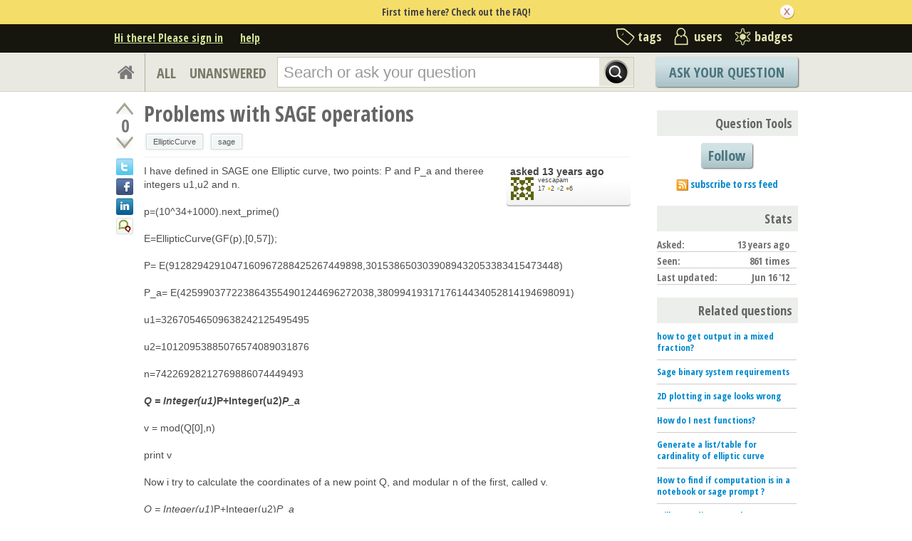

--- FILE ---
content_type: text/html; charset=utf-8
request_url: https://ask.sagemath.org/question/9074/problems-with-sage-operations/?answer=13712
body_size: 15981
content:

<!DOCTYPE html PUBLIC "-//W3C//DTD XHTML 1.0 Transitional//EN" "http://www.w3.org/TR/xhtml1/DTD/xhtml1-transitional.dtd"> <html xmlns="http://www.w3.org/1999/xhtml"> <head> <title>Problems with SAGE operations - ASKSAGE: Sage Q&amp;A Forum</title> <meta name="description" content="I have defined in SAGE one Elliptic curve, two points: P and P_a and theree integers u1,u2 and n. p=(10^34+1000).next_prime() E=EllipticCurve(GF(p),[0,57]); P= E(9128294291047160967288425267449898,3015386503039089432053383415473448) P_a= E(4259903772238643554901244696272038,3809941931717614434052814194698091) u1=32670546509638242125495495 u2=10120953885076574089031876 n=74226928212769886074449493 Q = Integer(u1)P+Integer(u2)P_a v = mod(Q[0],n) print v Now i try to calculate the coordinates of a new point Q, and modular n of the first, called v. Q = Integer(u1)P+Integer(u2)P_a v = mod(Q[0],n] The result that i obtained is 49823540439822066091848818, but desired is 2715371088067745779674921 Where is the mistake? I&#39;m going crazy because i don&#39;t understand it. Can you help me? Thank you very much.!!!!!!!" /> <meta http-equiv="Content-Type" content="text/html; charset=UTF-8" /> <meta http-equiv="X-UA-Compatible" content="IE=EDGE" /> <meta name="keywords" content=",Sage, maths, Python, forum,community" /> <meta name="referrer" content="always" /> <meta name="viewport" content="width=device-width, initial-scale=1, user-scalable=no" /> <link rel="shortcut icon" href="/upfiles/favicon_CE7MgiZ.ico" /> <link
            rel="alternate"
            type="application/rss+xml"
            href="https://ask.sagemath.org/feeds/rss/"
        /> <link rel="stylesheet" href="/m/CACHE/css/f7ea79c0d61b.css" type="text/css" /> <link href="//fonts.googleapis.com/css?family=Open+Sans+Condensed:700&amp;subset=latin-ext" rel="stylesheet" type="text/css" /> <link href="//fonts.googleapis.com/css?family=Open+Sans+Condensed:700&amp;subset=cyrillic-ext" rel="stylesheet" type="text/css" /> <link rel="canonical" href="https://ask.sagemath.org/question/9074/problems-with-sage-operations/" /> <link rel="stylesheet" type="text/css" href="/m/default/media/wmd/wmd.css?v=19" /> <script type="text/javascript" src="/m/default/media/jslib/modernizr.custom.js?v=19"></script> <script type="text/javascript">
    var askbot = {};
    askbot['data'] = {};
    askbot['data']['userIsAuthenticated'] = false;
    askbot['data']['languageCode'] = 'en';
    
        askbot['data']['userReputation'] = 0;
        askbot['data']['userEmail'] = null;
        askbot['data']['userIsReadOnly'] = false;//in principle we allow anon users to start posting
    
    askbot['urls'] = {};
    askbot['settings'] = {};
    askbot['messages'] = {};
    
</script> <script type="text/javascript" src="/s/jsi18n/"></script> <script type="text/javascript">
        /*<![CDATA[*/
        //below is pure cross-browser javascript, no jQuery
        askbot['data']['userIsThreadModerator'] = false;
        askbot['data']['oldestAnswerId'] = 13712;
        askbot['data']['threadIsClosed'] = false;
        
        (function(){

            var hasClass = function(node, selector) {
                var classes = (" " + node.className + " ").split(' ');
                for (var i = 0; i < classes.length; i++) {
                    if (classes[i] === selector) {
                        return true;
                    }
                }
                return false;
            }

            var findClosestParentByClassName = function(node, className) {
                if (hasClass(node, className)) {
                    return node;
                }
                if (node.nodeName === 'BODY') {
                    return false;
                } else {
                    return findClosestParentByClassName(node.parentNode, className);
                }
            };

            var findChildrenByClassName = function(node, className) {
                var nodes = [];
                var walk = function(node) {
                    if (hasClass(node, className)) {
                        nodes.push(node);
                    }
                    if (node.childNodes) {
                        for (var i=0; i < node.childNodes.length; i++) {
                            walk(node.childNodes[i]);
                        }
                    }
                };
                walk(node);
                return nodes;
            };

            var getTextContent = function(node) {
                var text = node.innerText || node.textContent;
                if (text === undefined) {
                    return '';
                } else {
                    return text;
                }
            };

            var hasAttribute = function(node, attrName) {
                if (node.hasAttribute) {
                    return node.hasAttribute(attrName);
                } else {
                    return (!(!(node.getAttribute(attrName))));
                }
            };

            var findChildByAttribute = function(node, attrName, attrVal) {
                var children = node.childNodes;
                for (var i = 0; i < children.length; i++) {
                    var child = children[i];
                    if (child.getAttribute(attrName) === attrVal) {
                        return child;
                    }
                };
                return null;
            };

            var postIsComment = function(postId) {
                if (document.getElementById('comment-' + postId)) {
                    return true;
                }
                return false;
            };

            var getPost = function(postId) {
                return document.getElementById('post-id-' + postId);
            }

            var postIsQuestion = function(postId) {
                var content = getPost(postId);
                if (content) {
                    if (hasClass(content, 'js-comment')) {
                        return false;
                    }
                    if (findClosestParentByClassName(content, 'js-question')) {
                        return true;
                    }
                }
                return false;
            };

            var removeNode = function(node) {
                node.parentNode.removeChild(node);
            };

            var trim = function(text) {
                return text.replace(/^\s+|\s+$/g, '');
            };

            var data = askbot['data'];
            var isAuthorOfPost = function(post_id) {
                return (data['user_posts'] && data['user_posts'][post_id]);
            };

            if (data['userIsAuthenticated']){
                var votes = {};
                
                data['user_votes'] = votes;
                var posts = {};
                
                data['user_posts'] = posts;
            }

            function render_vote_buttons(post_type, post_id){
                var upvote_btn = document.getElementById(
                    post_type + '-img-upvote-' + post_id
                );
                var downvote_btn = document.getElementById(
                    post_type + '-img-downvote-' + post_id
                );
                if (data['userIsAuthenticated']){
                    if (post_id in data['user_votes']){
                        var vote = data['user_votes'][post_id];
                        if (vote == -1){
                            var btn = downvote_btn;
                        } else if (vote == 1){
                            var btn = upvote_btn;
                        } else {
                            return;
                        }
                        if (post_type == 'comment'){
                            btn.className = btn.className + ' upvoted';
                        } else {
                            btn.className = btn.className + ' on';
                        }
                    }
                }
            }

            function hide_convert_answer_links(post_id){
                var id1 = 'post-' + post_id + '-convert';//for repost as Q comment
                var repostAsQuestionComment = document.getElementById(id1);
                var id2 = 'post-' + post_id + '-repost-as-comment-under-previous-answer';
                var repostAsPrevAnsComment = document.getElementById(id2);
                var extraOptsList = repostAsQuestionComment.parentNode;
                var extraOpts = extraOptsList.parentNode;

                var isAuthenticated = data['userIsAuthenticated'];
                var isMod = data['userIsAdminOrMod'];
                if (isAuthenticated && (isMod || isAuthorOfPost(post_id))) {
                    //still may need to hide because answer may be too long
                    var answer_container = getPost(post_id);
                    var answerBody = findChildrenByClassName(answer_container, 'post-body')[0];
                    //todo: this is not reliable
                    var answerBodyNodes = answerBody.childNodes;
                    var answerElement = answerBodyNodes[answerBodyNodes.length - 1];
                    if (trim(getTextContent(answerElement)).length > askbot['data']['maxCommentLength']) {
                        repostAsQuestionComment.parentNode.removeChild(repostAsQuestionComment);
                        repostAsPrevAnsComment.parentNode.removeChild(repostAsPrevAnsComment);
                    } else if (parseInt(post_id) === data['oldestAnswerId']) {
                        repostAsPrevAnsComment.parentNode.removeChild(repostAsPrevAnsComment);
                    }
                } else {
                    repostAsQuestionComment.parentNode.removeChild(repostAsQuestionComment);
                    repostAsPrevAnsComment.parentNode.removeChild(repostAsPrevAnsComment);
                }

                //if the whole control is empty - remove it
                if (extraOptsList.getElementsByTagName('li').length === 0) {
                    extraOpts.parentNode.removeChild(extraOpts);
                }
            }

            function hidePublishAnswerLink(postId) {
                if (data['userIsThreadModerator'] === false) {
                    //hide publish/unpublish answer links
                    var answerId = 'post-' + postId + '-publish';
                    var pubBtn = document.getElementById(answerId);
                    if (pubBtn) {
                        removeNode(pubBtn);
                    }
                }
            }

            function remove_all_controls(post_id) {
                var deleteBtn = document.getElementById('post-' + post_id + '-delete');
                var controls = deleteBtn.parentNode;
                if (controls.className == 'comment-content') {
                    removeNode(deleteBtn);
                    var convertLinks = findChildrenByClassName(controls, 'convert-comment');
                    if (convertLinks.length) {
                        removeNode(convertLinks[0]);
                    }
                    var editLinks = findChildrenByClassName(controls, 'edit');
                    if (editLinks.length) {
                        removeNode(editLinks[0]);
                    }
                } else {
                    var buttons = controls.childNodes;
                    var numButtons = buttons.length;
                    for (var i = numButtons - 1; i >= 0; i--) {
                        removeNode(buttons[i]);
                    }
                }
            };

            function render_post_controls(post_id, is_wiki){

                //in this case remove all post controls
                if (askbot['settings']['readOnlyModeEnabled'] === true) {
                    remove_all_controls(post_id);
                    return;
                }

                var deleteBtn = document.getElementById('post-' + post_id + '-delete');
                var controls = deleteBtn.parentNode;
                var mergeBtn = findChildrenByClassName(controls, 'question-merge');
                if (mergeBtn.length === 1 && data['userIsThreadModerator'] === false) {
                    removeNode(mergeBtn[0]);
                }

                if (data['userIsAdminOrMod']) {
                    return;//all remaining functions stay on
                }

                

                if (isAuthorOfPost(post_id)) {
                    if (postIsQuestion(post_id) && 1) {
                        if (data['userReputation'] < 1) {
                            if (!data['userIsAdminOrMod']) {
                                removeNode(deleteBtn);
                            }
                        }
                    }
                    //todo: remove edit button from older comments
                    return;
                }

                if (//maybe remove "delete" button
                    (data['userReputation'] <
                    2000) || data['userIsReadOnly']
                ) {
                    removeNode(deleteBtn);
                }

                var canFlagPosts = data['userReputation'] >= 15;
                var flags = findChildrenByClassName(controls, 'question-flag');
                if (flags.length > 0 && !canFlagPosts) {
                    for (var i = 0; i < flags.length; i++) {
                        removeNode(flags[i]);
                    }
                }
                var closeBtn = findChildrenByClassName(controls, 'question-close');
                if (
                    closeBtn.length === 1 &&
                    (
                        (data['userReputation'] < 2000) ||
                        data['userIsReadOnly']
                    )
                ) {
                    removeNode(closeBtn[0]);
                }
                var enoughRep = (data['userReputation'] >= 2000 ||
                        (is_wiki && data['userReputation'] >= 750));
                if (//maybe remove "edit" button
                    !enoughRep || data['userIsReadOnly']//only authors edit comments
                ){
                    var editBtns = findChildrenByClassName(getPost(post_id), 'js-edit');
                    var numBtns = editBtns.length;
                    for (var i=0; i<numBtns; i++) {
                        removeNode(editBtns[i]);
                    }
                }
                if (//maybe remove retag button
                    (!isAuthorOfPost(post_id)) &&
                    postIsQuestion(post_id) &&
                    ((data['userReputation'] <
                    500) ||
                    data['userIsReadOnly'])
                ){
                    var retagBtn = document.getElementById('retag');
                    if (retagBtn) {
                        removeNode(retagBtn);
                    }
                }
            }

            function render_add_answer_button(){
                var add_answer_btn = document.getElementById('add-answer-btn');
                if (askbot['data']['userIsAuthenticated']){
                    if (askbot['data']['userId'] == 967){
                        add_answer_btn.className += ' answer-own-question';
                        add_answer_btn.setAttribute(
                            'value',
                            'Answer Your Own Question'
                        )
                    } else {
                        add_answer_btn.setAttribute(
                           'value',
                           'Post Your Answer'
                        )
                    }
                } else {
                    add_answer_btn.setAttribute(
                        'value',
                        'Login/Signup to Post'
                    );
                }
            }

            function hide_convert_links() {
                var isAuthenticated = data['userIsAuthenticated'];
                var isMod = data['userIsAdminOrMod'];
                if (isAuthenticated && isMod) {
                    return;
                }
                var convertForms = findChildrenByClassName(document, 'convert-comment');
                for (var i = 0; i < convertForms.length; i++) {
                    //get comment id
                    var form = convertForms[i];
                    var idInput = findChildByAttribute(form, 'name', 'comment_id');
                    var commentId = idInput.getAttribute('value');
                    if (! isAuthorOfPost(commentId) ) {
                        form.setAttribute('style', 'display:none;');
                    }
                }
            }

            askbot['functions'] = askbot['functions'] || {};
            askbot['functions']['renderPostVoteButtons'] = render_vote_buttons;
            askbot['functions']['renderPostControls'] = render_post_controls;
            askbot['functions']['renderAddAnswerButton'] = render_add_answer_button;
            askbot['functions']['hideConvertLinks'] = hide_convert_links;
            askbot['functions']['hideConvertAnswerLinks'] = hide_convert_answer_links;
            askbot['functions']['hidePublishAnswerLink'] = hidePublishAnswerLink;
        })();
        /*]]>*/
    </script> </head> <body class="two-col user-messages question-page anon lang-en"> <div class="notify" style="display:none"> <div class="content-wrapper"> <p class="notification">First time here? Check out the FAQ!</p> <a id="closeNotify" onclick="notify.close(true)"></a> </div> </div> <!-- template header.html --> <div 
    id="header"
    class="without-logo"
> <div class="content-wrapper"> <div id="userToolsNav"> <a href="/account/signin/?next=eyJhbGciOiJIUzI1NiIsInR5cCI6IkpXVCJ9.eyJuZXh0X3VybCI6Ii9xdWVzdGlvbi85MDc0L3Byb2JsZW1zLXdpdGgtc2FnZS1vcGVyYXRpb25zLyJ9.fp6dM1YrEf_bE6iu-fzBVxXHKjTMZFA66RXQ37lfusE"
    >Hi there! Please sign in</a> <a class="help" href="/help/" title="help">help</a> </div> <div id="metaNav"> <a 
  id="navTags"
  href="/tags/"
  
>tags</a> <a 
  id="navUsers"
  href="/users/"
  
>users</a> <a 
  id="navBadges"
  href="/badges/"
  
>badges</a> </div> <div class="clean"></div> </div> </div> <!-- end template header.html --> <!-- template secondary_header.html --> <div id="secondaryHeader"> <div class="content-wrapper"> <form
            
                action="/questions/" id="searchForm"
            
            class="scopes-True-True-False"
            method="get"> <table width="100%"> <tr> <td width="1"><a id="homeButton" href="/questions/"><i class="fa fa-home"></i></a></td> <td width="1"><div id="scopeNav"> <a class="scope-selector "
            href="/questions/scope:all/sort:activity-desc/page:1/"
        >ALL</a> <a class="scope-selector "
            href="/questions/scope:unanswered/sort:answers-asc/page:1/"
        >UNANSWERED</a> </div></td> <td width="*" class="search-bar"> <div 
    id="searchBar"
    class="search-bar"
><input 
        class="searchInput" 
        type="text" 
        autocomplete="off"
        value="" 
        name="query" 
        placeholder="Search or ask your question"
        id="keywords"
    /><input type="submit" value="" name="search" class="searchBtn" /><input type="button"
        value="X"
        name="reset_query"
        class="cancelSearchBtn"
        
            style="display: none;"
        
    /></div> </td> <td width="1"> <a
        id="askButton"
        class="button"
        href="/questions/ask/"
        >
            Ask Your Question
        </a> </td> </tr> </table> </form> </div> </div> <div class="content-wrapper"> <div id="ContentLeft"> <div class="post js-question" data-post-id="9074"> <div class="vote-buttons"> <div id="question-img-upvote-9074"
    class="question-img-upvote post-vote upvote"> </div> <div 
    id="question-vote-number-9074"
    class="vote-number"
    title="current number of votes"
>0</div> <div
    id="question-img-downvote-9074"
    class="question-img-downvote post-vote downvote"> </div> <script type="text/javascript">
    askbot['functions']['renderPostVoteButtons']('question', '9074');
</script> <a class="twitter-share icon"
        title="Share this content on twitter"
    ></a> <a class="facebook-share icon"
        title="Share this content on facebook"
    ></a> <a class="linkedin-share icon"
        title="Share this content on linkedin"
    ></a> <a class="identica-share icon"
        title="Share this content on identica"
    ></a> </div> <div id="post-id-9074" class="post-content"> <h1 class="js-editable"
            id="js-question-title-9074"
            data-get-text-url="/s/get-question-title/?question_id=9074"
            data-save-text-url="/s/set-question-title/?question_id=9074"
            data-save-text-param-name="title"
            data-validated-text-param-name="title"
            data-min-lines="1"
            data-editor-type="plain"
            data-validator="askbot.validators.titleValidator"
        > <div class="js-editable-content">Problems with SAGE operations</div> <div class="js-editable-controls"> <button id="js-edit-btn-question-title-9074"
                    class="btn-link js-edit"
                >edit</button> </div> </h1> <ul id="question-tags"
    class="tags post-tags tags"
> <li> <div class="js-tag "><a
            class="js-tag-name"
            rel="tag"
            
            href="/questions/scope:all/sort:activity-desc/tags:EllipticCurve/page:1/"
            
            data-tag-name="EllipticCurve"
        >EllipticCurve</a></div> </li> <li> <div class="js-tag "><a
            class="js-tag-name"
            rel="tag"
            
            href="/questions/scope:all/sort:activity-desc/tags:sage/page:1/"
            
            data-tag-name="sage"
        >sage</a></div> </li> </ul> <div class="clearfix"></div> <div class="post-body"> <div class="js-editable-hide-post-body-9074"> <div class="post-update-info-container"> <div class='post-update-info'> <p style="line-height:12px;"> <a 
        
            href="/questions/9074/revisions/"
        
        ><strong>
    
        
        asked <abbr class="timeago" title="2012-06-15 19:55:16 +0100">2012-06-15 19:55:16 +0100</abbr> </strong></a> </p> <div class="user-card"> <a class="js-avatar-box"
    href="/users/967/vescapam/"
><img class="js-avatar gravatar" 
    width="32" height="32"
    src="//www.gravatar.com/avatar/ec2221c546177f5da016a6c5d99d28a1?s=32&amp;d=identicon&amp;r=PG"
    title="vescapam" 
    alt="vescapam gravatar image" 
/></a> <div class="user-info"> <a href="/users/967/vescapam/">vescapam</a> <br/> <span class="reputation-score">17</span> <span class="badges" title="vescapam has 2 gold badges, 2 silver badges and 6 bronze badges"> <span class='badge1'>&#9679;</span><span class="badgecount">2</span> <span class='badge2'>&#9679;</span><span class="badgecount">2</span> <span class='badge3'>&#9679;</span><span class="badgecount">6</span> </span> </div> </div> </div> </div> </div> <div class="js-editable"
                id="js-post-body-9074"
                data-get-text-url="/s/get-post-body/?post_id=9074"
                data-save-text-url="/s/set-post-body/?post_id=9074"
                data-save-text-param-name="body_text"
                data-validated-text-param-name="body_html"
                data-min-lines="10"
                data-editor-type="markdown"
                data-validator="askbot.validators.questionDetailsValidator"
            > <div class="js-editable-content"><p>I have defined in SAGE one Elliptic curve, two points: P and P_a and theree integers u1,u2 and n.</p> <p>p=(10^34+1000).next_prime()</p> <p>E=EllipticCurve(GF(p),[0,57]);</p> <p>P= E(9128294291047160967288425267449898,3015386503039089432053383415473448)</p> <p>P_a= E(4259903772238643554901244696272038,3809941931717614434052814194698091)</p> <p>u1=32670546509638242125495495</p> <p>u2=10120953885076574089031876</p> <p>n=74226928212769886074449493</p> <p><strong><em>Q = Integer(u1)</em>P+Integer(u2)<em>P_a</em></strong></p> <p>v = mod(Q[0],n)</p> <p>print v</p> <p>Now i try to calculate the coordinates of a new point Q, and modular n of the first, called v.</p> <p><em>Q = Integer(u1)</em>P+Integer(u2)<em>P_a</em></p> <p>v = mod(Q[0],n]</p> <p>The result that i obtained is 49823540439822066091848818, but desired is 2715371088067745779674921</p> <p>Where is the mistake? I'm going crazy because i don't understand it.</p> <p>Can you help me? Thank you very much.!!!!!!!</p> </div> <div class="js-editable-controls"></div> </div> </div> <div id="question-controls" class="post-controls"> <a id="js-edit-btn-post-body-9074" class="question-edit js-edit" href="/questions/9074/edit/">edit</a> <a id="retag" class="question-retag" href="/s/questions/9074/retag/">retag</a> <span
        id="question-offensive-flag-9074" class="offensive-flag"
        title="report as offensive (i.e containing spam, advertising, malicious text, etc.)"
    > <a class="question-flag">flag offensive</a> </span> <a class="question-close" href="/questions/9074/close/">close</a> <a class="question-merge">merge</a> <a
    id="post-9074-delete"
    class="question-delete"
>delete</a> <script type="text/javascript">
    askbot['functions']['renderPostControls']('9074');
</script> </div> <div class="comments empty ordering-forward" 
        data-parent-post-type="question"
        data-parent-post-id="9074"
    ><div class="content"></div><div class="controls"><a class="js-open-editor-btn">add a comment</a></div></div> </div> </div> <div class="clean"></div> <div class="tabBar tabBar-answer"> <h2 id="questionCount"> <span class="count">1</span> Answer
    </h2> <div class="tabsA"> <span class="label">
                    Sort by »
                    </span> <a id="oldest" href="/question/9074/problems-with-sage-operations/?sort=oldest#sort-top"
        ><span>oldest</span></a> <a id="latest" href="/question/9074/problems-with-sage-operations/?sort=latest#sort-top"
        ><span>newest</span></a> <a id="votes" href="/question/9074/problems-with-sage-operations/?sort=votes#sort-top"
        ><span>most voted</span></a> </div> </div> <div class="clean"></div> <div class="pager"> </div> <div class="clean"></div> <a name="13712"></a> <a class="old_answer_id_anchor" name="2310"></a> <div
    id="post-id-13712"
    data-post-id="13712"
    class="post answer accepted-answer  "
> <div class="vote-buttons"> <div id="answer-img-upvote-13712"
    class="answer-img-upvote post-vote upvote"> </div> <div 
    id="answer-vote-number-13712"
    class="vote-number"
    title="current number of votes"
>1</div> <div
    id="answer-img-downvote-13712"
    class="answer-img-downvote post-vote downvote"> </div> <script type="text/javascript">
    askbot['functions']['renderPostVoteButtons']('answer', '13712');
</script> <div
    id="answer-img-accept-13712"
    class="answer-img-accept"
    
        title="this answer has been selected as correct"
    
></div> </div> <div class="post-content"> <div class="post-body"> <div class="js-editable-hide-post-body-13712"> <div class="post-update-info-container"> <div class='post-update-info'> <p style="line-height:12px;"> <a 
        
            href="/answers/13712/revisions/"
        
        ><strong>
    
        
        answered <abbr class="timeago" title="2012-06-16 06:53:14 +0100">2012-06-16 06:53:14 +0100</abbr> </strong></a> </p> <div class="user-card"> <a class="js-avatar-box"
    href="/users/643/achrzesz/"
><img class="js-avatar gravatar" 
    width="32" height="32"
    src="//www.gravatar.com/avatar/b3bc66092b2203ca438940107bf19020?s=32&amp;d=identicon&amp;r=PG"
    title="achrzesz" 
    alt="achrzesz gravatar image" 
/></a> <div class="user-info"> <a href="/users/643/achrzesz/">achrzesz</a> <br/> <span class="reputation-score">2803</span> <span class="badges" title="achrzesz has 5 gold badges, 25 silver badges and 61 bronze badges"> <span class='badge1'>&#9679;</span><span class="badgecount">5</span> <span class='badge2'>&#9679;</span><span class="badgecount">25</span> <span class='badge3'>&#9679;</span><span class="badgecount">61</span> </span> </div> </div> </div> </div> </div> <div class="js-editable"
                id="js-post-body-13712"
                data-get-text-url="/s/get-post-body/?post_id=13712"
                data-save-text-url="/s/set-post-body/?post_id=13712"
                data-save-text-param-name="body_text"
                data-validated-text-param-name="body_html"
                data-min-lines="10"
                data-editor-type="markdown"
                data-validator="askbot.validators.answerValidator"
            > <div class="js-editable-content"><p>The following example 
(with your curve but  changed Pa,u1,u2,r )
shows that "SAGE operations" are OK</p> <pre><code>p=(10^34+1000).next_prime()
E=EllipticCurve(GF(p),[0,57]);
x,y=(4259903772238643554901244696272038,3809941931717614434052814194698091)
E.is_on_curve(x,y)
#True
P=E(x,y)
n=P.order()
d=ZZ.random_element(n)   # Priv key
Pa=d*P                   # Pub key

kE=ZZ.random_element(n)  # Eph key
R=kE*P
r=Integer(R.xy()[0])     # first part of the signature
hx=ZZ.random_element(n)  # hash of the message
s=Mod((hx+d*r)*inverse_mod(kE,n),n)  # second part
w=s^-1
u1=Integer(Mod(w*hx,n))
u2=Integer(Mod(w*r,n))
Q=u1*P+u2*Pa
Integer(Q.xy()[0])==r    # Verification
#True
</code></pre> </div> <div class="js-editable-controls"></div> </div> </div> <div class="answer-controls post-controls"> <span class="action-link"> <a id="js-edit-btn-post-body-13712" class="question-edit js-edit" href="/s/answers/13712/edit/">edit</a> </span> <span 
    id="answer-offensive-flag-13712"
    class="action-link offensive-flag"
    title="report as offensive (i.e containing spam, advertising, malicious text, etc.)"
> <a class="question-flag">flag offensive</a> </span> <span id='post-13712-delete' class="action-link delete-post"> <a class="question-delete"
    >delete</a> </span> <span class="action-link"> <a  class="permant-link"
        href="/question/9074/problems-with-sage-operations/?answer=13712#post-id-13712"
        title="permanent link">
        link
    </a> </span> <span class="action-link dropdown-toggle">more
<ul class="dropdown-menu"> <li id='post-13712-convert'> <form 
            class="answer-convert"
            action="/s/answer/repost-as-comment-under-question/"
            method="post"
        > <input type='hidden' name='csrfmiddlewaretoken' value='1ZTPGMwU0OqduH84QYwM4zkbtmGnz7S1' /> <input type="hidden" name="answer_id" value="13712"/> <input 
                type="submit"
                class="link"
                value="repost as a question comment"
            /> </form> </li> <li id='post-13712-repost-as-comment-under-previous-answer'> <form class="answer-convert repost-as-comment-under-previous-answer"
            action="/s/answer/repost-as-comment-under-previous-answer/"
            method="post"
        > <input type='hidden' name='csrfmiddlewaretoken' value='1ZTPGMwU0OqduH84QYwM4zkbtmGnz7S1' /> <input type="hidden" name="answer_id" value="13712"/> <input 
                type="submit"
                class="link"
                value="repost as a comment under older answer"
            /> </form> </li> </ul> </span> <script type="text/javascript">
    askbot['functions']['hideConvertAnswerLinks']('13712');
    askbot['functions']['hidePublishAnswerLink']('13712');
    askbot['functions']['renderPostControls']('13712');
</script> </div> <h2 class="comment-title">Comments</h2><div class="clean"></div><div class="comments ordering-forward" 
        data-parent-post-type="answer"
        data-parent-post-id="13712"
    ><div class="content"><div id="post-id-19585" class="comment js-comment" data-post-id="19585"><div class="comment-votes"><div 
                id="comment-img-upvote-19585" 
                class="upvote js-score"
            ></div><script type="text/javascript">
                askbot['functions']['renderPostVoteButtons']('comment', '19585');
            </script></div><div class="comment-content"><div id="post-19585-delete" class="comment-delete"><span class="js-delete-icon" title="delete this comment"></span></div><div class="comment-body"><p>Thank you very much. You are a great SAGE programmer!!!</p></div><div class="comment-controls"><a class="js-avatar-box"
    href="/users/967/vescapam/"
><img class="js-avatar gravatar" 
    width="16" height="16"
    src="//www.gravatar.com/avatar/ec2221c546177f5da016a6c5d99d28a1?s=16&amp;d=identicon&amp;r=PG"
    title="vescapam" 
    alt="vescapam gravatar image" 
/></a><a 
                    class="author"
                    href="/users/967/vescapam/"
                >vescapam</a><span class="age">&nbsp;(
    
        <abbr class="timeago" title="2012-06-16 10:39:46 +0100">2012-06-16 10:39:46 +0100</abbr>
    )</span><a 
                    id="post-19585-edit"
                    class="js-edit"
                >edit</a><form 
                    action="/s/comment/convert/"
                    method="POST"
                    accept-charset="utf-8"
                    class='convert-comment'
                ><input type="hidden" name="csrfmiddlewaretoken" value="1ZTPGMwU0OqduH84QYwM4zkbtmGnz7S1"><input type="hidden" value="19585" name="comment_id"><input type="submit" value="convert to answer"></form></div></div></div><script type="text/javascript">
        askbot['functions']['hideConvertLinks']();
        askbot['functions']['renderPostControls']('19585');
    </script></div><div class="controls"><a class="js-open-editor-btn">add a comment</a></div></div> </div> <div class="clean"></div> </div> <div class="clean"></div> <div class="banner"> </div> <div class="pager"> </div> <div class="clean"></div> <div style="clear:both"></div> <h2>
    
        Your Answer
    
</h2> <p class="message"> <span class="strong big">Please start posting anonymously</span> - your entry will be published after you log in or create a new account.

    
</p> <div class="folded-editor" tabindex="6"> <p class="js-folded-editor-trigger"><a>Add Answer</a></p> <div class="editor-proper"> <form id="fmanswer"
            class="js-answer-form"
            action="/s/questions/9074/answer/"
            method="post"
            data-validated-fields="text"
            data-text-validator="askbot.validators.answerValidator"
            ><input type='hidden' name='csrfmiddlewaretoken' value='1ZTPGMwU0OqduH84QYwM4zkbtmGnz7S1' /> <div class="js-error js-text-error"></div> <div class="form-group editor-placeholder"
                > </div> <div class="answer-options"> </div> <div> <script src='https://www.google.com/recaptcha/api.js?hl=en'></script> <script type="text/javascript">
    var DjangoRecaptchaOptions = {
  "lang": "en"
};
    if (typeof RecaptchaOptions !== 'object') {
        RecaptchaOptions = DjangoRecaptchaOptions;
    } else {
        for (key in DjangoRecaptchaOptions) {
            RecaptchaOptions[key] = DjangoRecaptchaOptions[key];
        }
    }
</script> <div class="g-recaptcha" data-sitekey="6LcQIwQTAAAAALumAOZ0WvKuOal82Dv0UlQbKgUo"></div> <noscript> <div style="width: 302px; height: 352px;"> <div style="width: 302px; height: 352px; position: relative;"> <div style="width: 302px; height: 352px; position: absolute;"> <iframe src="https://www.google.com/recaptcha/api/fallback?k=6LcQIwQTAAAAALumAOZ0WvKuOal82Dv0UlQbKgUo"
                frameborder="0" scrolling="no"
                style="width: 302px; height:352px; border-style: none;"> </iframe> </div> <div style="width: 250px; height: 80px; position: absolute; border-style: none;
                  bottom: 21px; left: 25px; margin: 0px; padding: 0px; right: 25px;"> <textarea id="g-recaptcha-response" name="g-recaptcha-response"
                  class="recaptcha_challenge_field"
                  style="width: 250px; height: 80px; border: 1px solid #c1c1c1;
                         margin: 0px; padding: 0px; resize: none;" value=""> </textarea> <input type='hidden' name='recaptcha_response_field' value='manual_challenge' /> </div> </div> </div> </noscript> </div> <div class="clearfix"></div> <input id="add-answer-btn" type="submit" class="submit"/> <script type="text/javascript">
                askbot['functions']['renderAddAnswerButton']();
            </script> </form> </div> </div> </div> <div id="ContentRight"> <div class="box"> </div> <div class="box vote-buttons"> <h2>Question Tools</h2> <button class="js-follow-question button large"
        data-is-on="false"
        data-off-prompt-text="Unfollow"
        data-on-prompt-text="Follow"
        data-on-state-text="Following"
        data-off-state-text="Follow"
        data-toggle-url="/s/toggle-follow-question/"
    >
        
            Follow
        
    </button> <div class="clearfix"></div> <div class="js-question-follower-count"> </div> <div class="notify-sidebar"> <p class="rss"> <a
                href="/feeds/question/9074/"
                title="subscribe to the rss feed"
                >subscribe to rss feed</a> </p> </div> </div> <div class="clearfix"></div> <div class="box statsWidget"> <div class="clearfix"></div> <h2>Stats</h2> <p>
        Asked: <strong> <abbr class="timeago" title="2012-06-15 19:55:16 +0100">2012-06-15 19:55:16 +0100</abbr> </strong> </p> <p> 
        Seen: <strong>861 times</strong> </p> <p>
        Last updated: <strong title="2012-06-16 06:53:14">Jun 16 '12</strong> </p> </div> <div class="box"> <h2>Related questions</h2> <div class="questions-related"> <p> <a href="/question/7583/how-to-get-output-in-a-mixed-fraction/">how to get output in a mixed fraction?</a> </p> <p> <a href="/question/7669/sage-binary-system-requirements/">Sage binary system requirements</a> </p> <p> <a href="/question/7757/2d-plotting-in-sage-looks-wrong/">2D plotting in sage looks wrong</a> </p> <p> <a href="/question/7898/how-do-i-nest-functions/">How do I nest functions?</a> </p> <p> <a href="/question/7933/generate-a-listtable-for-cardinality-of-elliptic-curve/">Generate a list/table for cardinality of elliptic curve</a> </p> <p> <a href="/question/7951/how-to-find-if-computation-is-in-a-notebook-or-sage-prompt/">How to find if computation is in a notebook or sage prompt ?</a> </p> <p> <a href="/question/7964/will-upgrading-to-python-3x-on-my-system-break-sage/">Will upgrading to Python 3.x on my system break Sage?</a> </p> <p> <a href="/question/8012/sage-server-in-other-than-apache-document-root/">sage server in other than apache document root</a> </p> <p> <a href="/question/8047/translation/">Translation</a> </p> <p> <a href="/question/7563/elliptic-curve-over-binary-field-in-sage/">Elliptic curve over binary field in Sage</a> </p> </div> </div> <div class="box"> </div> </div> </div> <!-- template footer.html --> <div id="ground"> <div class="content-wrapper"> <div class="copyright"> <a href="http://creativecommons.org/licenses/by-sa/3.0/legalcode"> <img
                            class="license-logo"
                            src="/m/default/media/images/cc-by-sa.png?v=19"
                            title="cc-by-sa"
                            alt="cc-by-sa"
                        /> </a>
                
                Copyright Sage, 2010. Some rights reserved under creative commons license. Content on this site is licensed under a <a href="http://creativecommons.org/licenses/by-sa/3.0/legalcode">Creative Commons Attribution Share Alike 3.0</a> license.

            </div> <div class="footer-links" > <a href="/about/">about</a><span class="link-separator"> |</span> <a href="/faq/">faq</a><span class="link-separator"> |</span> <a href="/help/" title="help">help</a> <span class="link-separator"> |</span> <a href="/privacy/">privacy policy</a><span class="link-separator"> |</span> <a href="/terms/">terms of service</a> </div> <div class="powered-link"> <a href="http://askbot.com" target="_blank">
                Powered by Askbot version 0.7.59
            </a> </div> <div class="clean"></div> </div> </div> <!-- end template footer.html --> <div id="no-javascript"> <noscript class="noscript">
        Please note: Askbot requires javascript to work properly, please enable javascript in your browser, <a href="https://www.google.com/support/bin/answer.py?answer=23852">here is how</a> </noscript> <script type="text/javascript">
        //IE fix to hide the red margin
        var noscript = document.getElementsByTagName('noscript')[0];
        noscript.style.padding = '0px';
        noscript.style.backgroundColor = 'transparent';
    </script> </div> <script type="text/javascript">
    askbot['urls']['mark_read_message'] = '/s/messages/markread/';
    askbot['urls']['get_tags_by_wildcard'] = '/s/get-tags-by-wildcard/';
    askbot['urls']['get_tag_list'] = '/s/get-tag-list/';
    askbot['urls']['follow_user'] = '/followit/follow/user/{{userId}}/';
    askbot['urls']['unfollow_user'] = '/followit/unfollow/user/{{userId}}/';
    askbot['urls']['user_signin'] = '/account/signin/';
    askbot['urls']['getEditor'] = '/s/get-editor/';
    
    askbot['urls']['apiGetQuestions'] = '/s/api/get_questions/';
    askbot['urls']['ask'] = '/questions/ask/';
	askbot['urls']['questions'] = '/questions/';
    askbot['settings']['groupsEnabled'] = false;
    askbot['settings']['static_url'] = '/m/';
    askbot['settings']['minSearchWordLength'] = 4;
    askbot['settings']['mathjaxEnabled'] = true;
    askbot['settings']['sharingSuffixText'] = '';
    askbot['settings']['errorPlacement'] = 'after-label';
    askbot['data']['maxCommentLength'] = 800;
    askbot['settings']['editorType'] = 'markdown';
    
    askbot['settings']['commentsEditorType'] = 'rich\u002Dtext';
    askbot['messages']['askYourQuestion'] = 'Ask Your Question';
    askbot['messages']['acceptOwnAnswer'] = 'accept or unaccept your own answer';
    askbot['messages']['followQuestions'] = 'follow questions';
    
        askbot['settings']['allowedUploadFileTypes'] = [
            "jpg", "jpeg", "gif", "bmp", "png", "tiff"
        ];
    
    askbot['data']['haveFlashNotifications'] = true;
    askbot['data']['activeTab'] = 'questions';
    askbot['settings']['csrfCookieName'] = 'asksage_csrf';
    
        askbot['data']['searchUrl'] = '';
    
</script> <form name="scroll-pos-form"><input id="scroll-mem" type="text" style="display: none;"/></form> <script type="text/javascript" src="/m/CACHE/js/38987fd1bdf6.js"></script> <script type="text/javascript">
    /*<![CDATA[*/
    $('.mceStatusbar').remove();//a hack to remove the tinyMCE status bar
    $(document).ready(function(){
        // focus input on the search bar endcomment
        var activeTab = askbot['data']['activeTab'];
        if (inArray(activeTab, ['users', 'questions', 'tags', 'badges'])) {
            var searchInput = $('#keywords');
        } else if (activeTab === 'ask') {
            var searchInput = $('#id_title');
        } else {
            var searchInput = undefined;
            animateHashes();
        }

        var wasScrolled = $('#scroll-mem').val();
        if (searchInput && !wasScrolled) {
            searchInput.focus();
            putCursorAtEnd(searchInput);
        }

        var haveFullTextSearchTab = inArray(activeTab, ['questions', 'badges', 'ask']);
        var haveUserProfilePage = $('body').hasClass('user-profile-page');
        if ((haveUserProfilePage || haveFullTextSearchTab) && searchInput && searchInput.length) {
            var search = new FullTextSearch();
            askbot['controllers'] = askbot['controllers'] || {};
            askbot['controllers']['fullTextSearch'] = search;
            search.setSearchUrl(askbot['data']['searchUrl']);
            if (activeTab === 'ask') {
                search.setAskButtonEnabled(false);
            }
            search.decorate(searchInput);
        } else if (activeTab === 'tags') {
            var search = new TagSearch();
            search.decorate(searchInput);
        }

        if (askbot['data']['userIsAdminOrMod']) {
            $('body').addClass('admin');
        }
        if (askbot['settings']['groupsEnabled']) {
            askbot['urls']['add_group'] = "/s/add-group/";
            var group_dropdown = new GroupDropdown();
            $('.groups-dropdown').append(group_dropdown.getElement());
        }
        var userRep = $('#userToolsNav .reputation');
        if (userRep.length) {
            var showPermsTrigger = new ShowPermsTrigger();
            showPermsTrigger.decorate(userRep);
        }
    });
    if (askbot['data']['haveFlashNotifications']) {
        $('#validate_email_alert').click(function(){notify.close(true)})
        notify.show();
    }

    var langNav = $('.lang-nav');
    if (langNav.length) {
        var nav = new LangNav();
        nav.decorate(langNav);
    }
    /*]]>*/
</script> <script type='text/javascript' src="/mathjax/MathJax.js?config=TeX-AMS-MML_HTMLorMML">
        if (typeof MathJax != 'undefined') {
            MathJax.Hub.Config({
                extensions: ["tex2jax.js"],
                jax: ["input/TeX","output/HTML-CSS"],
                tex2jax: {inlineMath: [["$","$"],["\\(","\\)"]]}
            });
        } else {
            console.log('Could not load MathJax');
        }
    </script> <div class="js-templates" style="display: none;"><div id="post-id-0" class="comment js-comment" data-post-id="0"><div class="comment-votes"><div 
                id="comment-img-upvote-0" 
                class="upvote js-score"
            ></div></div><div class="comment-content"><div id="post-0-delete" class="comment-delete"><span class="js-delete-icon" title="delete this comment"></span></div><div class="comment-body"></div><div class="comment-controls"><a class="js-avatar-box"
    href=""
><img class="js-avatar gravatar" 
    width="16" height="16"
    src=""
    title="" 
    alt=" gravatar image" 
/></a><a 
                    class="author"
                    href=""
                ></a><span class="age">&nbsp;(
    
        <abbr class="timeago" title="2026-01-30 22:37:29 +0100">2026-01-30 22:37:29 +0100</abbr>
    )</span><a 
                    id="post-0-edit"
                    class="js-edit"
                >edit</a><form 
                    action="/s/comment/convert/"
                    method="POST"
                    accept-charset="utf-8"
                    class='convert-comment'
                ><input type="hidden" name="csrfmiddlewaretoken" value="None"><input type="hidden" value="0" name="comment_id"><input type="submit" value="convert to answer"></form></div></div></div><div class="js-simple-editor"><textarea></textarea><pre class="mirror"></pre></div><div class="js-tag  js-deletable-tag"><a
            class="js-tag-name"
            rel="tag"
            
            href="/questions/scope:all/sort:activity-desc/tags:none/page:1/"
            
            data-tag-name="none"
        >none</a><span class="js-delete-icon">&times;</span></div></div> <script type='text/javascript'>
        
        askbot['urls']['postComments'] = '/s/post_comments/';
        askbot['urls']['editComment'] = '/s/edit_comment/';
        askbot['urls']['deleteComment'] = '/s/comment/delete/';
        askbot['urls']['convertComment'] = '/s/comment/convert/';
        askbot['urls']['getComment'] = '/s/comment/get-text/';
        askbot['urls']['saveDraftAnswer'] = '/s/save-draft-answer/';
        askbot['urls']['vote_url'] = '/s/vote'
        askbot['urls']['user_signin'] = '/account/signin/';
        askbot['urls']['upvote_comment'] = '/s/comment/upvote/';
        askbot['urls']['delete_post'] = '/s/post/delete/';
        askbot['urls']['get_html_template'] = '/s/get-html-template/';
        askbot['urls']['getGroupsList'] = '/s/get-groups-list/';
        askbot['urls']['publishAnswer'] = '/s/answer/publish/';
        askbot['urls']['apiV1Questions'] = '/api/v1/questions/';
        askbot['urls']['mergeQuestions'] = '/s/merge-questions/';
        
        askbot['data']['questionAuthorId'] = 967;
        askbot['data']['answersSortTab'] = 'votes';
        askbot['data']['questionId'] = 9074;
        askbot['data']['threadSlug'] = 'problems-with-sage-operations';
        askbot['messages']['addComment'] = 'add a comment';
        askbot['messages']['userNamePrompt'] = 'User name:';
        askbot['messages']['userEmailPrompt'] = 'Email address:';
        askbot['messages']['mergeQuestions'] = 'Merge duplicate questions';
        askbot['messages']['enterDuplicateQuestionId'] = 'Enter duplicate question ID';
        
        askbot['settings']['saveCommentOnEnter'] = false;
        askbot['settings']['tagSource'] = 'user-input';
        askbot['settings']['enableEmailAlerts'] = false;
    </script> <script type="text/javascript">
    
    askbot['settings']['tagsAreRequired'] = false
    askbot['settings']['maxTagLength'] = 20;
    askbot['messages']['maxTagLength'] = "each tag must be shorter than 20 characters";
    askbot['settings']['maxTagsPerPost'] = 5;
    askbot['messages']['maxTagsPerPost'] = "please use 5 tags or less";
    askbot['messages']['tagLimits'] = "please use up to 5 tags, less than 20 characters each";
    askbot['urls']['upload'] = '/s/upload/';
    askbot['settings']['minTitleLength'] = 10;
    askbot['settings']['minQuestionBodyLength'] = 10;
    askbot['settings']['minAnswerBodyLength'] = 10;
    askbot['settings']['minCommentBodyLength'] = 10;
    askbot['settings']['tag_editor'] = '{\u0022tag_forbidden_first_chars\u0022: \u0022#\u0022, \u0022max_tag_length\u0022: 20, \u0022force_lowercase_tags\u0022: false, \u0022max_tags_per_post\u0022: 5, \u0022messages\u0022: {\u0022wrong_first_char\u0022: \u0022# is not a valid character at the beginning of tags, use only letters and numbers\u0022, \u0022wrong_chars\u0022: \u0022please use letters, numbers and characters \u005C\u0022\u002D+.#\u005C\u0022\u0022, \u0022required\u0022: \u0022tags are required\u0022}, \u0022tags_are_required\u0022: false}';
    askbot['settings']['tinyMCEPlugins'] = JSON.parse('[]');
</script> <script type='text/javascript'>
    (function() {
        askbot['settings']['commentsReversed'] = false;
        //make images always fit the screen
        var images = $('.question-page .post-body img');
        //these breakpoints must match those in css
        //for explanation see utils.js:LimitedWidthImage
        var breakpoints = [
            [980, undefined],
            [800, 55]
        ];
        var maxWidth = 685;
        images.each(function(idx, item) {
            var img = new LimitedWidthImage(breakpoints, maxWidth);
            img.decorate($(item));
        });
    })();
</script> <script type="text/javascript" src="/m/CACHE/js/1a6ff2052b62.js"></script> <script type="text/javascript">
    // define reputation needs for comments
    askbot['urls']['getPostHtml'] = '/s/get-post-html/';
    askbot['urls']['retag'] = "/s/questions/9074/retag/";

    
    
    askbot['settings']['commentAvatarSize'] = 16;

    $(document).ready(function(){
        $("#nav_questions").attr('className',"on");
        $("#" + askbot['data']['answersSortTab']).attr('className',"on");

        Vote.init(
            askbot['data']['questionId'],
            askbot['data']['threadSlug'],
            askbot['data']['questionAuthorId'],
            askbot['data']['userId']
        );

        if ((askbot['data']['threadIsClosed'] === false) && askbot['data']['userIsAuthenticated']) {
            initEditor();
        }

        lanai.highlightSyntax();
        $('#btLogin').bind('click', function(){
            window.location.href='/account/signin/';
        });
        if (window.location.hash === 'fmanswer'){
            $('#fmanswer textarea').focus();
        }

        if (askbot['data']['userId'] === askbot['data']['questionAuthorId']) {
            $("#fmanswer_button").click(function() {
                $("#fmanswer").show();
                $("#fmanswer_button").hide();
            });
        }

        if (askbot['data']['userIsAuthenticated']) {
            var draftHandler = new DraftAnswer();
            draftHandler.setThreadId(1536);
            draftHandler.decorate($('body'));
        }

        var expanders = $('.expander');
        expanders.each(function(idx, item) {
            var expanderElement = $(item);
            var post = expanderElement.closest('.post,.comment');
            if (post.length === 1) {
                var expander = new PostExpander();
                expander.setPostId(post.data('postId'));
                expander.decorate(expanderElement);
            }
        });

        var followBtn = $('.js-follow-question');
        if (followBtn.length) {
            var toggle = new AjaxToggle();
            toggle.setPostData({'question_id': 9074 });
            toggle.decorate(followBtn);
            followBtn.bind('askbot.two-state-toggle.success', updateQuestionFollowerCount);
        }
    });

    $(window).bind('hashchange', animate_hashes);

    function animate_hashes(){
      var id_value = window.location.hash;
      if (id_value != ""){
        var previous_color = $(id_value).css('background-color');
        $(id_value).css('backgroundColor', '#FFF8C6');
        $(id_value).animate(
            {backgroundColor: '#ff7f2a'}, 1000
        ).animate({backgroundColor: '#FFF8C6'}, 1000, function(){
            $(id_value).css('backgroundColor', previous_color);
        });
      }
    }


    function initEditor(){
        $('#editor').TextAreaResizer();
        //highlight code synctax when editor has new text
        $("#editor").typeWatch({highlight: false, wait: 3000,
                         captureLength: 5, callback: lanai.highlightSyntax});

        var display = true;
        var txt = "[hide preview]";
        $('#pre-collapse').text(txt);
        $('#pre-collapse').bind('click', function(){
            txt = display ? "[show preview]" : "[hide preview]";
            display = !display;
            $('#previewer').toggle();
            $('#pre-collapse').text(txt);
        });
        var formElement = $('.js-answer-form');
        if (formElement.length) {
            var answerForm = new AnswerForm();
            answerForm.decorate(formElement);
        }
    }
</script> <script type="text/javascript">
            for (url_name in askbot['urls']){
                askbot['urls'][url_name] = cleanUrl(askbot['urls'][url_name]);
            }
        </script> </body> </html>

--- FILE ---
content_type: text/html; charset=utf-8
request_url: https://www.google.com/recaptcha/api2/anchor?ar=1&k=6LcQIwQTAAAAALumAOZ0WvKuOal82Dv0UlQbKgUo&co=aHR0cHM6Ly9hc2suc2FnZW1hdGgub3JnOjQ0Mw..&hl=en&v=N67nZn4AqZkNcbeMu4prBgzg&size=normal&anchor-ms=20000&execute-ms=30000&cb=scd4lzwqqlol
body_size: 49256
content:
<!DOCTYPE HTML><html dir="ltr" lang="en"><head><meta http-equiv="Content-Type" content="text/html; charset=UTF-8">
<meta http-equiv="X-UA-Compatible" content="IE=edge">
<title>reCAPTCHA</title>
<style type="text/css">
/* cyrillic-ext */
@font-face {
  font-family: 'Roboto';
  font-style: normal;
  font-weight: 400;
  font-stretch: 100%;
  src: url(//fonts.gstatic.com/s/roboto/v48/KFO7CnqEu92Fr1ME7kSn66aGLdTylUAMa3GUBHMdazTgWw.woff2) format('woff2');
  unicode-range: U+0460-052F, U+1C80-1C8A, U+20B4, U+2DE0-2DFF, U+A640-A69F, U+FE2E-FE2F;
}
/* cyrillic */
@font-face {
  font-family: 'Roboto';
  font-style: normal;
  font-weight: 400;
  font-stretch: 100%;
  src: url(//fonts.gstatic.com/s/roboto/v48/KFO7CnqEu92Fr1ME7kSn66aGLdTylUAMa3iUBHMdazTgWw.woff2) format('woff2');
  unicode-range: U+0301, U+0400-045F, U+0490-0491, U+04B0-04B1, U+2116;
}
/* greek-ext */
@font-face {
  font-family: 'Roboto';
  font-style: normal;
  font-weight: 400;
  font-stretch: 100%;
  src: url(//fonts.gstatic.com/s/roboto/v48/KFO7CnqEu92Fr1ME7kSn66aGLdTylUAMa3CUBHMdazTgWw.woff2) format('woff2');
  unicode-range: U+1F00-1FFF;
}
/* greek */
@font-face {
  font-family: 'Roboto';
  font-style: normal;
  font-weight: 400;
  font-stretch: 100%;
  src: url(//fonts.gstatic.com/s/roboto/v48/KFO7CnqEu92Fr1ME7kSn66aGLdTylUAMa3-UBHMdazTgWw.woff2) format('woff2');
  unicode-range: U+0370-0377, U+037A-037F, U+0384-038A, U+038C, U+038E-03A1, U+03A3-03FF;
}
/* math */
@font-face {
  font-family: 'Roboto';
  font-style: normal;
  font-weight: 400;
  font-stretch: 100%;
  src: url(//fonts.gstatic.com/s/roboto/v48/KFO7CnqEu92Fr1ME7kSn66aGLdTylUAMawCUBHMdazTgWw.woff2) format('woff2');
  unicode-range: U+0302-0303, U+0305, U+0307-0308, U+0310, U+0312, U+0315, U+031A, U+0326-0327, U+032C, U+032F-0330, U+0332-0333, U+0338, U+033A, U+0346, U+034D, U+0391-03A1, U+03A3-03A9, U+03B1-03C9, U+03D1, U+03D5-03D6, U+03F0-03F1, U+03F4-03F5, U+2016-2017, U+2034-2038, U+203C, U+2040, U+2043, U+2047, U+2050, U+2057, U+205F, U+2070-2071, U+2074-208E, U+2090-209C, U+20D0-20DC, U+20E1, U+20E5-20EF, U+2100-2112, U+2114-2115, U+2117-2121, U+2123-214F, U+2190, U+2192, U+2194-21AE, U+21B0-21E5, U+21F1-21F2, U+21F4-2211, U+2213-2214, U+2216-22FF, U+2308-230B, U+2310, U+2319, U+231C-2321, U+2336-237A, U+237C, U+2395, U+239B-23B7, U+23D0, U+23DC-23E1, U+2474-2475, U+25AF, U+25B3, U+25B7, U+25BD, U+25C1, U+25CA, U+25CC, U+25FB, U+266D-266F, U+27C0-27FF, U+2900-2AFF, U+2B0E-2B11, U+2B30-2B4C, U+2BFE, U+3030, U+FF5B, U+FF5D, U+1D400-1D7FF, U+1EE00-1EEFF;
}
/* symbols */
@font-face {
  font-family: 'Roboto';
  font-style: normal;
  font-weight: 400;
  font-stretch: 100%;
  src: url(//fonts.gstatic.com/s/roboto/v48/KFO7CnqEu92Fr1ME7kSn66aGLdTylUAMaxKUBHMdazTgWw.woff2) format('woff2');
  unicode-range: U+0001-000C, U+000E-001F, U+007F-009F, U+20DD-20E0, U+20E2-20E4, U+2150-218F, U+2190, U+2192, U+2194-2199, U+21AF, U+21E6-21F0, U+21F3, U+2218-2219, U+2299, U+22C4-22C6, U+2300-243F, U+2440-244A, U+2460-24FF, U+25A0-27BF, U+2800-28FF, U+2921-2922, U+2981, U+29BF, U+29EB, U+2B00-2BFF, U+4DC0-4DFF, U+FFF9-FFFB, U+10140-1018E, U+10190-1019C, U+101A0, U+101D0-101FD, U+102E0-102FB, U+10E60-10E7E, U+1D2C0-1D2D3, U+1D2E0-1D37F, U+1F000-1F0FF, U+1F100-1F1AD, U+1F1E6-1F1FF, U+1F30D-1F30F, U+1F315, U+1F31C, U+1F31E, U+1F320-1F32C, U+1F336, U+1F378, U+1F37D, U+1F382, U+1F393-1F39F, U+1F3A7-1F3A8, U+1F3AC-1F3AF, U+1F3C2, U+1F3C4-1F3C6, U+1F3CA-1F3CE, U+1F3D4-1F3E0, U+1F3ED, U+1F3F1-1F3F3, U+1F3F5-1F3F7, U+1F408, U+1F415, U+1F41F, U+1F426, U+1F43F, U+1F441-1F442, U+1F444, U+1F446-1F449, U+1F44C-1F44E, U+1F453, U+1F46A, U+1F47D, U+1F4A3, U+1F4B0, U+1F4B3, U+1F4B9, U+1F4BB, U+1F4BF, U+1F4C8-1F4CB, U+1F4D6, U+1F4DA, U+1F4DF, U+1F4E3-1F4E6, U+1F4EA-1F4ED, U+1F4F7, U+1F4F9-1F4FB, U+1F4FD-1F4FE, U+1F503, U+1F507-1F50B, U+1F50D, U+1F512-1F513, U+1F53E-1F54A, U+1F54F-1F5FA, U+1F610, U+1F650-1F67F, U+1F687, U+1F68D, U+1F691, U+1F694, U+1F698, U+1F6AD, U+1F6B2, U+1F6B9-1F6BA, U+1F6BC, U+1F6C6-1F6CF, U+1F6D3-1F6D7, U+1F6E0-1F6EA, U+1F6F0-1F6F3, U+1F6F7-1F6FC, U+1F700-1F7FF, U+1F800-1F80B, U+1F810-1F847, U+1F850-1F859, U+1F860-1F887, U+1F890-1F8AD, U+1F8B0-1F8BB, U+1F8C0-1F8C1, U+1F900-1F90B, U+1F93B, U+1F946, U+1F984, U+1F996, U+1F9E9, U+1FA00-1FA6F, U+1FA70-1FA7C, U+1FA80-1FA89, U+1FA8F-1FAC6, U+1FACE-1FADC, U+1FADF-1FAE9, U+1FAF0-1FAF8, U+1FB00-1FBFF;
}
/* vietnamese */
@font-face {
  font-family: 'Roboto';
  font-style: normal;
  font-weight: 400;
  font-stretch: 100%;
  src: url(//fonts.gstatic.com/s/roboto/v48/KFO7CnqEu92Fr1ME7kSn66aGLdTylUAMa3OUBHMdazTgWw.woff2) format('woff2');
  unicode-range: U+0102-0103, U+0110-0111, U+0128-0129, U+0168-0169, U+01A0-01A1, U+01AF-01B0, U+0300-0301, U+0303-0304, U+0308-0309, U+0323, U+0329, U+1EA0-1EF9, U+20AB;
}
/* latin-ext */
@font-face {
  font-family: 'Roboto';
  font-style: normal;
  font-weight: 400;
  font-stretch: 100%;
  src: url(//fonts.gstatic.com/s/roboto/v48/KFO7CnqEu92Fr1ME7kSn66aGLdTylUAMa3KUBHMdazTgWw.woff2) format('woff2');
  unicode-range: U+0100-02BA, U+02BD-02C5, U+02C7-02CC, U+02CE-02D7, U+02DD-02FF, U+0304, U+0308, U+0329, U+1D00-1DBF, U+1E00-1E9F, U+1EF2-1EFF, U+2020, U+20A0-20AB, U+20AD-20C0, U+2113, U+2C60-2C7F, U+A720-A7FF;
}
/* latin */
@font-face {
  font-family: 'Roboto';
  font-style: normal;
  font-weight: 400;
  font-stretch: 100%;
  src: url(//fonts.gstatic.com/s/roboto/v48/KFO7CnqEu92Fr1ME7kSn66aGLdTylUAMa3yUBHMdazQ.woff2) format('woff2');
  unicode-range: U+0000-00FF, U+0131, U+0152-0153, U+02BB-02BC, U+02C6, U+02DA, U+02DC, U+0304, U+0308, U+0329, U+2000-206F, U+20AC, U+2122, U+2191, U+2193, U+2212, U+2215, U+FEFF, U+FFFD;
}
/* cyrillic-ext */
@font-face {
  font-family: 'Roboto';
  font-style: normal;
  font-weight: 500;
  font-stretch: 100%;
  src: url(//fonts.gstatic.com/s/roboto/v48/KFO7CnqEu92Fr1ME7kSn66aGLdTylUAMa3GUBHMdazTgWw.woff2) format('woff2');
  unicode-range: U+0460-052F, U+1C80-1C8A, U+20B4, U+2DE0-2DFF, U+A640-A69F, U+FE2E-FE2F;
}
/* cyrillic */
@font-face {
  font-family: 'Roboto';
  font-style: normal;
  font-weight: 500;
  font-stretch: 100%;
  src: url(//fonts.gstatic.com/s/roboto/v48/KFO7CnqEu92Fr1ME7kSn66aGLdTylUAMa3iUBHMdazTgWw.woff2) format('woff2');
  unicode-range: U+0301, U+0400-045F, U+0490-0491, U+04B0-04B1, U+2116;
}
/* greek-ext */
@font-face {
  font-family: 'Roboto';
  font-style: normal;
  font-weight: 500;
  font-stretch: 100%;
  src: url(//fonts.gstatic.com/s/roboto/v48/KFO7CnqEu92Fr1ME7kSn66aGLdTylUAMa3CUBHMdazTgWw.woff2) format('woff2');
  unicode-range: U+1F00-1FFF;
}
/* greek */
@font-face {
  font-family: 'Roboto';
  font-style: normal;
  font-weight: 500;
  font-stretch: 100%;
  src: url(//fonts.gstatic.com/s/roboto/v48/KFO7CnqEu92Fr1ME7kSn66aGLdTylUAMa3-UBHMdazTgWw.woff2) format('woff2');
  unicode-range: U+0370-0377, U+037A-037F, U+0384-038A, U+038C, U+038E-03A1, U+03A3-03FF;
}
/* math */
@font-face {
  font-family: 'Roboto';
  font-style: normal;
  font-weight: 500;
  font-stretch: 100%;
  src: url(//fonts.gstatic.com/s/roboto/v48/KFO7CnqEu92Fr1ME7kSn66aGLdTylUAMawCUBHMdazTgWw.woff2) format('woff2');
  unicode-range: U+0302-0303, U+0305, U+0307-0308, U+0310, U+0312, U+0315, U+031A, U+0326-0327, U+032C, U+032F-0330, U+0332-0333, U+0338, U+033A, U+0346, U+034D, U+0391-03A1, U+03A3-03A9, U+03B1-03C9, U+03D1, U+03D5-03D6, U+03F0-03F1, U+03F4-03F5, U+2016-2017, U+2034-2038, U+203C, U+2040, U+2043, U+2047, U+2050, U+2057, U+205F, U+2070-2071, U+2074-208E, U+2090-209C, U+20D0-20DC, U+20E1, U+20E5-20EF, U+2100-2112, U+2114-2115, U+2117-2121, U+2123-214F, U+2190, U+2192, U+2194-21AE, U+21B0-21E5, U+21F1-21F2, U+21F4-2211, U+2213-2214, U+2216-22FF, U+2308-230B, U+2310, U+2319, U+231C-2321, U+2336-237A, U+237C, U+2395, U+239B-23B7, U+23D0, U+23DC-23E1, U+2474-2475, U+25AF, U+25B3, U+25B7, U+25BD, U+25C1, U+25CA, U+25CC, U+25FB, U+266D-266F, U+27C0-27FF, U+2900-2AFF, U+2B0E-2B11, U+2B30-2B4C, U+2BFE, U+3030, U+FF5B, U+FF5D, U+1D400-1D7FF, U+1EE00-1EEFF;
}
/* symbols */
@font-face {
  font-family: 'Roboto';
  font-style: normal;
  font-weight: 500;
  font-stretch: 100%;
  src: url(//fonts.gstatic.com/s/roboto/v48/KFO7CnqEu92Fr1ME7kSn66aGLdTylUAMaxKUBHMdazTgWw.woff2) format('woff2');
  unicode-range: U+0001-000C, U+000E-001F, U+007F-009F, U+20DD-20E0, U+20E2-20E4, U+2150-218F, U+2190, U+2192, U+2194-2199, U+21AF, U+21E6-21F0, U+21F3, U+2218-2219, U+2299, U+22C4-22C6, U+2300-243F, U+2440-244A, U+2460-24FF, U+25A0-27BF, U+2800-28FF, U+2921-2922, U+2981, U+29BF, U+29EB, U+2B00-2BFF, U+4DC0-4DFF, U+FFF9-FFFB, U+10140-1018E, U+10190-1019C, U+101A0, U+101D0-101FD, U+102E0-102FB, U+10E60-10E7E, U+1D2C0-1D2D3, U+1D2E0-1D37F, U+1F000-1F0FF, U+1F100-1F1AD, U+1F1E6-1F1FF, U+1F30D-1F30F, U+1F315, U+1F31C, U+1F31E, U+1F320-1F32C, U+1F336, U+1F378, U+1F37D, U+1F382, U+1F393-1F39F, U+1F3A7-1F3A8, U+1F3AC-1F3AF, U+1F3C2, U+1F3C4-1F3C6, U+1F3CA-1F3CE, U+1F3D4-1F3E0, U+1F3ED, U+1F3F1-1F3F3, U+1F3F5-1F3F7, U+1F408, U+1F415, U+1F41F, U+1F426, U+1F43F, U+1F441-1F442, U+1F444, U+1F446-1F449, U+1F44C-1F44E, U+1F453, U+1F46A, U+1F47D, U+1F4A3, U+1F4B0, U+1F4B3, U+1F4B9, U+1F4BB, U+1F4BF, U+1F4C8-1F4CB, U+1F4D6, U+1F4DA, U+1F4DF, U+1F4E3-1F4E6, U+1F4EA-1F4ED, U+1F4F7, U+1F4F9-1F4FB, U+1F4FD-1F4FE, U+1F503, U+1F507-1F50B, U+1F50D, U+1F512-1F513, U+1F53E-1F54A, U+1F54F-1F5FA, U+1F610, U+1F650-1F67F, U+1F687, U+1F68D, U+1F691, U+1F694, U+1F698, U+1F6AD, U+1F6B2, U+1F6B9-1F6BA, U+1F6BC, U+1F6C6-1F6CF, U+1F6D3-1F6D7, U+1F6E0-1F6EA, U+1F6F0-1F6F3, U+1F6F7-1F6FC, U+1F700-1F7FF, U+1F800-1F80B, U+1F810-1F847, U+1F850-1F859, U+1F860-1F887, U+1F890-1F8AD, U+1F8B0-1F8BB, U+1F8C0-1F8C1, U+1F900-1F90B, U+1F93B, U+1F946, U+1F984, U+1F996, U+1F9E9, U+1FA00-1FA6F, U+1FA70-1FA7C, U+1FA80-1FA89, U+1FA8F-1FAC6, U+1FACE-1FADC, U+1FADF-1FAE9, U+1FAF0-1FAF8, U+1FB00-1FBFF;
}
/* vietnamese */
@font-face {
  font-family: 'Roboto';
  font-style: normal;
  font-weight: 500;
  font-stretch: 100%;
  src: url(//fonts.gstatic.com/s/roboto/v48/KFO7CnqEu92Fr1ME7kSn66aGLdTylUAMa3OUBHMdazTgWw.woff2) format('woff2');
  unicode-range: U+0102-0103, U+0110-0111, U+0128-0129, U+0168-0169, U+01A0-01A1, U+01AF-01B0, U+0300-0301, U+0303-0304, U+0308-0309, U+0323, U+0329, U+1EA0-1EF9, U+20AB;
}
/* latin-ext */
@font-face {
  font-family: 'Roboto';
  font-style: normal;
  font-weight: 500;
  font-stretch: 100%;
  src: url(//fonts.gstatic.com/s/roboto/v48/KFO7CnqEu92Fr1ME7kSn66aGLdTylUAMa3KUBHMdazTgWw.woff2) format('woff2');
  unicode-range: U+0100-02BA, U+02BD-02C5, U+02C7-02CC, U+02CE-02D7, U+02DD-02FF, U+0304, U+0308, U+0329, U+1D00-1DBF, U+1E00-1E9F, U+1EF2-1EFF, U+2020, U+20A0-20AB, U+20AD-20C0, U+2113, U+2C60-2C7F, U+A720-A7FF;
}
/* latin */
@font-face {
  font-family: 'Roboto';
  font-style: normal;
  font-weight: 500;
  font-stretch: 100%;
  src: url(//fonts.gstatic.com/s/roboto/v48/KFO7CnqEu92Fr1ME7kSn66aGLdTylUAMa3yUBHMdazQ.woff2) format('woff2');
  unicode-range: U+0000-00FF, U+0131, U+0152-0153, U+02BB-02BC, U+02C6, U+02DA, U+02DC, U+0304, U+0308, U+0329, U+2000-206F, U+20AC, U+2122, U+2191, U+2193, U+2212, U+2215, U+FEFF, U+FFFD;
}
/* cyrillic-ext */
@font-face {
  font-family: 'Roboto';
  font-style: normal;
  font-weight: 900;
  font-stretch: 100%;
  src: url(//fonts.gstatic.com/s/roboto/v48/KFO7CnqEu92Fr1ME7kSn66aGLdTylUAMa3GUBHMdazTgWw.woff2) format('woff2');
  unicode-range: U+0460-052F, U+1C80-1C8A, U+20B4, U+2DE0-2DFF, U+A640-A69F, U+FE2E-FE2F;
}
/* cyrillic */
@font-face {
  font-family: 'Roboto';
  font-style: normal;
  font-weight: 900;
  font-stretch: 100%;
  src: url(//fonts.gstatic.com/s/roboto/v48/KFO7CnqEu92Fr1ME7kSn66aGLdTylUAMa3iUBHMdazTgWw.woff2) format('woff2');
  unicode-range: U+0301, U+0400-045F, U+0490-0491, U+04B0-04B1, U+2116;
}
/* greek-ext */
@font-face {
  font-family: 'Roboto';
  font-style: normal;
  font-weight: 900;
  font-stretch: 100%;
  src: url(//fonts.gstatic.com/s/roboto/v48/KFO7CnqEu92Fr1ME7kSn66aGLdTylUAMa3CUBHMdazTgWw.woff2) format('woff2');
  unicode-range: U+1F00-1FFF;
}
/* greek */
@font-face {
  font-family: 'Roboto';
  font-style: normal;
  font-weight: 900;
  font-stretch: 100%;
  src: url(//fonts.gstatic.com/s/roboto/v48/KFO7CnqEu92Fr1ME7kSn66aGLdTylUAMa3-UBHMdazTgWw.woff2) format('woff2');
  unicode-range: U+0370-0377, U+037A-037F, U+0384-038A, U+038C, U+038E-03A1, U+03A3-03FF;
}
/* math */
@font-face {
  font-family: 'Roboto';
  font-style: normal;
  font-weight: 900;
  font-stretch: 100%;
  src: url(//fonts.gstatic.com/s/roboto/v48/KFO7CnqEu92Fr1ME7kSn66aGLdTylUAMawCUBHMdazTgWw.woff2) format('woff2');
  unicode-range: U+0302-0303, U+0305, U+0307-0308, U+0310, U+0312, U+0315, U+031A, U+0326-0327, U+032C, U+032F-0330, U+0332-0333, U+0338, U+033A, U+0346, U+034D, U+0391-03A1, U+03A3-03A9, U+03B1-03C9, U+03D1, U+03D5-03D6, U+03F0-03F1, U+03F4-03F5, U+2016-2017, U+2034-2038, U+203C, U+2040, U+2043, U+2047, U+2050, U+2057, U+205F, U+2070-2071, U+2074-208E, U+2090-209C, U+20D0-20DC, U+20E1, U+20E5-20EF, U+2100-2112, U+2114-2115, U+2117-2121, U+2123-214F, U+2190, U+2192, U+2194-21AE, U+21B0-21E5, U+21F1-21F2, U+21F4-2211, U+2213-2214, U+2216-22FF, U+2308-230B, U+2310, U+2319, U+231C-2321, U+2336-237A, U+237C, U+2395, U+239B-23B7, U+23D0, U+23DC-23E1, U+2474-2475, U+25AF, U+25B3, U+25B7, U+25BD, U+25C1, U+25CA, U+25CC, U+25FB, U+266D-266F, U+27C0-27FF, U+2900-2AFF, U+2B0E-2B11, U+2B30-2B4C, U+2BFE, U+3030, U+FF5B, U+FF5D, U+1D400-1D7FF, U+1EE00-1EEFF;
}
/* symbols */
@font-face {
  font-family: 'Roboto';
  font-style: normal;
  font-weight: 900;
  font-stretch: 100%;
  src: url(//fonts.gstatic.com/s/roboto/v48/KFO7CnqEu92Fr1ME7kSn66aGLdTylUAMaxKUBHMdazTgWw.woff2) format('woff2');
  unicode-range: U+0001-000C, U+000E-001F, U+007F-009F, U+20DD-20E0, U+20E2-20E4, U+2150-218F, U+2190, U+2192, U+2194-2199, U+21AF, U+21E6-21F0, U+21F3, U+2218-2219, U+2299, U+22C4-22C6, U+2300-243F, U+2440-244A, U+2460-24FF, U+25A0-27BF, U+2800-28FF, U+2921-2922, U+2981, U+29BF, U+29EB, U+2B00-2BFF, U+4DC0-4DFF, U+FFF9-FFFB, U+10140-1018E, U+10190-1019C, U+101A0, U+101D0-101FD, U+102E0-102FB, U+10E60-10E7E, U+1D2C0-1D2D3, U+1D2E0-1D37F, U+1F000-1F0FF, U+1F100-1F1AD, U+1F1E6-1F1FF, U+1F30D-1F30F, U+1F315, U+1F31C, U+1F31E, U+1F320-1F32C, U+1F336, U+1F378, U+1F37D, U+1F382, U+1F393-1F39F, U+1F3A7-1F3A8, U+1F3AC-1F3AF, U+1F3C2, U+1F3C4-1F3C6, U+1F3CA-1F3CE, U+1F3D4-1F3E0, U+1F3ED, U+1F3F1-1F3F3, U+1F3F5-1F3F7, U+1F408, U+1F415, U+1F41F, U+1F426, U+1F43F, U+1F441-1F442, U+1F444, U+1F446-1F449, U+1F44C-1F44E, U+1F453, U+1F46A, U+1F47D, U+1F4A3, U+1F4B0, U+1F4B3, U+1F4B9, U+1F4BB, U+1F4BF, U+1F4C8-1F4CB, U+1F4D6, U+1F4DA, U+1F4DF, U+1F4E3-1F4E6, U+1F4EA-1F4ED, U+1F4F7, U+1F4F9-1F4FB, U+1F4FD-1F4FE, U+1F503, U+1F507-1F50B, U+1F50D, U+1F512-1F513, U+1F53E-1F54A, U+1F54F-1F5FA, U+1F610, U+1F650-1F67F, U+1F687, U+1F68D, U+1F691, U+1F694, U+1F698, U+1F6AD, U+1F6B2, U+1F6B9-1F6BA, U+1F6BC, U+1F6C6-1F6CF, U+1F6D3-1F6D7, U+1F6E0-1F6EA, U+1F6F0-1F6F3, U+1F6F7-1F6FC, U+1F700-1F7FF, U+1F800-1F80B, U+1F810-1F847, U+1F850-1F859, U+1F860-1F887, U+1F890-1F8AD, U+1F8B0-1F8BB, U+1F8C0-1F8C1, U+1F900-1F90B, U+1F93B, U+1F946, U+1F984, U+1F996, U+1F9E9, U+1FA00-1FA6F, U+1FA70-1FA7C, U+1FA80-1FA89, U+1FA8F-1FAC6, U+1FACE-1FADC, U+1FADF-1FAE9, U+1FAF0-1FAF8, U+1FB00-1FBFF;
}
/* vietnamese */
@font-face {
  font-family: 'Roboto';
  font-style: normal;
  font-weight: 900;
  font-stretch: 100%;
  src: url(//fonts.gstatic.com/s/roboto/v48/KFO7CnqEu92Fr1ME7kSn66aGLdTylUAMa3OUBHMdazTgWw.woff2) format('woff2');
  unicode-range: U+0102-0103, U+0110-0111, U+0128-0129, U+0168-0169, U+01A0-01A1, U+01AF-01B0, U+0300-0301, U+0303-0304, U+0308-0309, U+0323, U+0329, U+1EA0-1EF9, U+20AB;
}
/* latin-ext */
@font-face {
  font-family: 'Roboto';
  font-style: normal;
  font-weight: 900;
  font-stretch: 100%;
  src: url(//fonts.gstatic.com/s/roboto/v48/KFO7CnqEu92Fr1ME7kSn66aGLdTylUAMa3KUBHMdazTgWw.woff2) format('woff2');
  unicode-range: U+0100-02BA, U+02BD-02C5, U+02C7-02CC, U+02CE-02D7, U+02DD-02FF, U+0304, U+0308, U+0329, U+1D00-1DBF, U+1E00-1E9F, U+1EF2-1EFF, U+2020, U+20A0-20AB, U+20AD-20C0, U+2113, U+2C60-2C7F, U+A720-A7FF;
}
/* latin */
@font-face {
  font-family: 'Roboto';
  font-style: normal;
  font-weight: 900;
  font-stretch: 100%;
  src: url(//fonts.gstatic.com/s/roboto/v48/KFO7CnqEu92Fr1ME7kSn66aGLdTylUAMa3yUBHMdazQ.woff2) format('woff2');
  unicode-range: U+0000-00FF, U+0131, U+0152-0153, U+02BB-02BC, U+02C6, U+02DA, U+02DC, U+0304, U+0308, U+0329, U+2000-206F, U+20AC, U+2122, U+2191, U+2193, U+2212, U+2215, U+FEFF, U+FFFD;
}

</style>
<link rel="stylesheet" type="text/css" href="https://www.gstatic.com/recaptcha/releases/N67nZn4AqZkNcbeMu4prBgzg/styles__ltr.css">
<script nonce="hhLB5CGEPrrTrYy9UJdvpg" type="text/javascript">window['__recaptcha_api'] = 'https://www.google.com/recaptcha/api2/';</script>
<script type="text/javascript" src="https://www.gstatic.com/recaptcha/releases/N67nZn4AqZkNcbeMu4prBgzg/recaptcha__en.js" nonce="hhLB5CGEPrrTrYy9UJdvpg">
      
    </script></head>
<body><div id="rc-anchor-alert" class="rc-anchor-alert"></div>
<input type="hidden" id="recaptcha-token" value="[base64]">
<script type="text/javascript" nonce="hhLB5CGEPrrTrYy9UJdvpg">
      recaptcha.anchor.Main.init("[\x22ainput\x22,[\x22bgdata\x22,\x22\x22,\[base64]/[base64]/MjU1Ong/[base64]/[base64]/[base64]/[base64]/[base64]/[base64]/[base64]/[base64]/[base64]/[base64]/[base64]/[base64]/[base64]/[base64]/[base64]\\u003d\x22,\[base64]\\u003d\\u003d\x22,\x22cijCpMKtEgE/[base64]/[base64]/Ch8Ouw6E6b3R4LcKeLz3CjBHCvEsBwp3DscOpw4jDsyDDuTBRFzFXSMK3wqU9EMOMw7NBwpJuHcKfwp/DgsObw4o7w4TCjxpBAD/CtcOow751TcKvw4nDoMKTw7zCqBQvwoJDbjUrSHQSw45Ewod3w5plAsK1H8ODw6LDvUh0N8OXw4vDt8OpJlFcw4PCp17DjFvDrRHCncKrZQZ+K8OORMOOw5Zfw7LCj1zClMOow4zCksOPw50CV3RKSsOJRi3Cr8OlMSgEw5EFwqHDlsOjw6HCt8OWwrXCpzlKw6/CosKzwqNmwqHDjD5MwqPDqMKbw45MwpsoJcKJE8Oqw4XDlk5ZaTB3wp3DtsKlwpfCjXnDpFnDmxDCqHXCphbDn1kmwqgTVgDCkcKYw4zCgMKgwoVsOxnCjcKUw7LDgVlfAMK2w53CsQ5kwqN4I3gywo4bNnbDinAJw6oCIFJjwo3Cp0otwrhiOcKveyHDiWPCkcOfw7/DiMKPeMKjwoswwoTCl8KLwrlBAcOswrDCuMKXBcK+QA3DjsOGOSvDh0ZdG8KTwpfCpcOCV8KBWMK2wo7CjWbDmwrDpj7CjR7Ck8OUCCoAw7BWw7HDrMKcH2/DqkHCqTsgw6rCtMKOPMKnwp0Ew7NHwrbChcOcW8OUFkzCn8Kww47DlyTCt3LDucKkw7lwDsO9YU0RacK0K8KOM8KlLUYHDMKowpAOAmbChMKgQ8O6w582wpsMZ3pHw59LwpzDr8Kgf8K0wqQIw7/DgsKNwpHDnUskRsKgworDhU/DicO+w4kPwotOwpTCjcObw4PCuShqw5dhwoVdw7nCogLDkURUWHV+PcKXwq0FUcO+w7zDq0zCtsOvw5pyT8OZf3LCv8KCLhYeZSkXwo8hwrNSa2/DjcOLZGHDnMK6IGA2wp1VA8Okw7XCiznCnnHCixLDm8KuwrHClcOTeMOPZUvDiVp0w55DcMO1w4gKw69JG8OaLwHDm8KpTsK/[base64]/[base64]/[base64]/CnXHDpEHDuCcjwpckw6BRRcKCM3gYAsKKw5vCusO4w6rCtVdWw7o3U8KZQcOudhfCmlxXw5pADUfDkj7CscOfw5DCpQlVYTLDuTZrQ8O/[base64]/c8ONcVcBezdcwoHDqMOIwoEgwpXCshIlwqM0wpvCkjzCjgBCwo7CnQ3CgcKBWS9dWCzCscKua8Oqwos5asKGw7bCvTvCucKIBsKHNCPDjQUuw5HCpQfCvWExScK2woPDvQHClMOZC8KnTFI2XsOAw6YEGALDniTCiVZKO8OMPcOMwpbDrADDjMOFZR/DhgDCum8AfMKpwprCliHCrTbCmg/DtG7DtHzDsThoGGvCq8KhXsOswp/[base64]/CmxXCp8KjwrlWZx/[base64]/DsOWb8O3dcObZMOwwokVM8KPfitiwofCmR8QwppcwqLDhDTDtMOnZcOTFjfDosK6w5rDqCUFwq0hLkMtw6YCB8KmAcOBw502EC1iwqVkfRvCr2taacOVcxIvVsKVw7rCrAhleMKtEMKlR8OmbBfDr1XDv8O0wqnCgcOwwo3DssO+b8KrwroDaMKNw64kwp/[base64]/DnztJwojCkMKnw5XCq2d/w44uZUzCmcKYPWR0wq7CpMK5Vjx/amHDtcOAw40pw7bCq8KiJmM/[base64]/w7gQP8OaO8KPecKGw5XCgcOLU8OONQrDrBQZw6dTw57DjcO4a8K9LcK+PsO2ISwNdSrDqhDCp8K6WjtYwrdywoTDg1dsEDHCjgd6VsO6LMOdw7nCtMOLwo/CjCTCj3jDvkJowpbClibDs8O6wo/DnFjCqMKVw4YFw4lTw5tdw5pvKXjCkDfDtSQmw4/ChzBsAsOMwqYbwotKEMOBw4DCj8OVLMKdwo7DoTXCuiDCmwDDtMKWBxl5wotfSSUAwpTCrHQzRTbCkcK9TMKBFRPCocO4FsKqesKAYWPDpgPCvMO1SlUIRMKNXcOEwqjCrGfCpnFAwrzDpMOxIMOkw4vCuHHDr8Ohw53DisKPJsOywovDvz9Kw653IsKuw4vDp3JgZn/DrF5Nw73CrsO8YcOnw7DCjcKWMMKQw6ltdcOVUsOnJ8KXEDE1wpdLw6xCwqBzw4TDq2pkwp53Y1jCo0M7wovDusOLEAoCa0FcBBnDoMOlw67DmTAowrQ2ATkuGnYtw647VVh1JFtWVwzDlRBrw4/DhRbCusKrw6vCqlNfAHZhwr3DgXrCu8O+w7dDw6FLwqHDmcKNw5kDegzDncKXwrwgw55HwqPCsMKww6jDr0NkdzZfw5h7Ly1iSifCuMOtwr1VFlliUhQDwqvCkRbDi1vDpzbCgiXCvcKfeBgzw7LDtQVYw5/ClcOjDTDDtcO4esKowpBHZ8Ktwq5lNh/Cql7CjH3Cm0hjw655w588AsKpw7snw41UEh8Fw6PCqGnCn1M5w6w6STfCs8K5VAA/wq0ibcOcYcOawqPDksOOcl8yw4YHwoU1U8O0w4szOsKnw5t6QsK0wr5mTMOjwoQHJcKiCsOYA8KUHsOTbMOPHgvCvsKsw41gwpPDlj/CgkDCssKCwo9KcwgIcF/Co8OHw53CizzCl8OkacKGHXYZZsKsw4UDHcO4wpJbQcOOwoJnd8KONsKww6JXIMOTLcKxwr/CoVJBw5gYfUzDlWHCk8KLwp7Dpkg/[base64]/wo8iw4RcJhnDjwFmBcOjw6VkwrvCrAs3wpJbZcOtTcKqwrbDkcKiwr/CoFd8wq1KwoXCq8O6woTDg2PDnsOoNsKWwqzCvB96Jk8PCwjCisKtwpxrw4BcwrQ6MsKYMcKkwonDgCXCix8Tw5BQD23DgcKzwrBlSHoqO8KxwrJLf8OdSBI+wqUAw55PLxrDmcOUw6fCkcK8BAlaw6bDicKDwpzDvjzDmWrDuy3CsMOMw5R/w7kaw63CuzjCozUPwpcKciLDuMOqODjDlMK1KzvCm8OIScKSeTDDs8Kiw53CnEw1D8Knw5DChy8Sw599woTDvRc3w6IaTS9UKMO/wp5jw6Bnw4Q9BUh0w6YxwphbSWgvNcOTw6rDglBLw4dHCCowMXPDiMKcwrB2fcO/dMOQJ8OmeMOhwqPDkGkdw7HCjMOIacOZw5wQOsOxD0dKUUMVwr1Qwq8HIcO5AQXDhgIYAsOdwp3Dr8Kxw4knGSTDmcOyTEhuJsKmwqPClcK6w4TDh8ONwozDjMOYw6fCvXdyK8KZwp0sXQwkw6XDqCLDqMOdw5vDksOPV8OWwoTClMK/w4XCtTh7w5MxWsKMwppGwp0ew4DDtsOEPHPCo2zDhSRYwpIjAcOvwrbCv8OjX8OZwo7DjcKaw44SIwHDpcKUwq3CmsOrOUXDqFVcwojDgBF/[base64]/CkcOJdkATcQrCnk8Uw6zCmxMRwo/[base64]/wqFwCHjDmcOmDsOPwpBKwrZhw5oXE8KEX3UrwpN0w68OIcK8w4TDv1EFecOpeShBwoDDgsOKwoIGw4c6w6JvwrLDgMKJdMOVEsOTwq1KwqfCqDzCv8OSC2pZV8OvCcKUS1ZJUUvDn8KYfsKywrkkIcK5w71rwpRTwqRcP8KKwqXDpMOkwqgIN8KVY8OwMA/[base64]/CosKHWR5cVC3CtRrDtsOSKMOlcl/CvMKWPV4TAMOOa1DChsKNEMOiwrZxJWVAw5nDp8O3w6DDuh06w5nDjcK/JcOiB8OgXRHDgEFRVB/DhknCjgvDmQELw7RNGcONw7l4EcOIc8KaL8OSwpxICh3DusK6w45yHMO9wq5Mw5fCnjhpw7/DjRtfWV9eFSTCocKyw7Q5woXCsMOOw5pRw7/DokYHwoUKCMKNWMO1L8Kow4/CjsKaLDfCkks5w4Ixwqg0w4ADw6F7G8OBw5vCpmctNsOPL3nDrcKiAVHDkV9GV0DCrS3DtmDDnsKTwod+wohNKy/[base64]/CsxV1fsOzIMOCXMKfw604w69Vwo3CnMKmwq/Cl2nCq8KwwoNKw5/[base64]/CpsKwXcK/w5XCtMK9w7MKw67CgsOHwpcpKcK4wpoYw43ClAg0EwkBw57DomB3w7DCicOkJsO3wpMZL8OUU8K9wqExwrrCpcK/[base64]/wo5De8KUKx/DgcKFwqsJw5DDkMOJJ8KEEsO9S8OfG8K5w57Dp8O5wqzDrD7CoMKNYcKTwrpxDFXCoBnCh8KhwrfCpcK5w7nDlkTCicOQwrAJfcKSb8Ktf1M9w5Nsw7E1YlAzKcOJfQHDpj/CgsORVCrCqRnDkSAmFsO1wrPCp8O7w5YJw4wcw5VWfcK2TcK+a8K6wo0mXMKlwpkNHwzCm8KjRsK+wofCvcKbGcKiIh/[base64]/w4Uqw5J+N8Ovw43CrcOSw4nCv8O9wqctU8OoMXnCgXBrwrwzw4l2BcKmBD56ECTCrsKURSJ4A31cwqYGw4bCjA/CmkpOwqI8FcO7RcOzwoFtFcOeHEVBwoXDnMKPXMOmwofDhklYEcKuw4jChMOsdDXDv8OSdMOCw7rDnsKYHMOZcsOywpXDlFUjw78ewqvDgnpEFMK5Yykuw5DCtC/CgcOnWsOXB8OLw4DCgcOITsKow7jDhMOLwrRlQGEzwofCrMKZw6JgSsO4WcOkwoxZdsOowp1Uw4zCkcOWUcOrw7DDoMKBBFzDlCHDosOTw77Ct8K4NnBQOMKLU8Khwod8wqgHBVghDTR2wqvChlXCp8KhZA/DjgjCgUwoFSHDtDQQHsKTbMO9PH/CrVnDkMO3wrwqw6YAX0bCkMKYw6ImKHLCjjfDsFNZNMOuw5vDgxxgw7nCg8KQF1QtwoHCmMONS2vCjkcnw6JEXsKic8Kfw4zDtw3DrcKUw7nCrcK3wq0veMOewr3DqyQ6wp3CkMOAVjPDgA05BX/CsFLDpsKfw5AxBxDDsELDjsOEwqI3wojDuFbDrQxewozDv3nDhsOKJRgOIEfCpT/DocOUwrHCg8KZTUjDtn/DosOKEcOrw5TCnQFEw7kSP8OUVgl8aMOjw6kmwonDoWpdZMKtJQ1+w6nDm8KOwqfDicKNwrfCosKSw7MEVsKWwp5zwrDCisORFmchw7bDgcOZwo/CucKhYsKvwrJIG1dnw541wq57CFdUw6QJOsKWwp4kCjjDgylgZUPCgsKbw6bDk8O3w45vPlvCmiHDrSbDvMOzLzLClAjCmMO5w7AAwrjDg8KTR8KZwqw0Gi99woXDv8OYYhRJAcODc8OZJVXCi8O0wrNqHsOeJi1Iw5bCrcOpQ8O/w43CnmXCg2s1WAAufhTDtsKQwo/Dtmc7YcOtNcOUw6DDsMO/cMO3w5ANGMOVwpEZwqNUw7PCjMK0DMKzwrXCkcK3IMOvwo/Dn8Oqw7/Dn03DuQs8w65sBcK3wobCuMKhM8KnwoPDh8KtJVgUwr/DqMO0N8KDI8KRwowLFMO+JMOOwopwY8KVBzZfwpnDl8OdKBMvFMKxwpTCpw1YWG/CgsOrQMKRYH0SBmDDh8K4WhgEeh4pDsKHBFbDkcOiUMK/NcOcwqPCpcO2VzrCoGBCw7XDqcODw6bDkMO4ezvCqnvDkcO1w4EGRFXDl8Orw5LCo8OEGsKIw6F8DGLCu21/CBTDg8OxFh3DuwbDswRGwqBwWybClAorw5zDlCQvwqTCvcOkw5DCkFDDvMKtw45iwrTCjsO/w5Fmwp1Sw4/DnRfCgsKZMEoNC8K8EQ0oN8OVwoPCmsOVw57Cm8KSw63Co8K6SyTDgMKYwoLDlcOMZm5zw5l2FjlcOcOyLcOARcKnwrxWw7xHNi4LwoXDpX5SwoAPw7DCsTcbwrfDgcOYwq/Cvn1PdH8hUBrCtMKRKQQEw5tnbcKQwpt0aMKWcsKqw4DCpXzDnMODw7jCuFx4woXDpiLCvcK6eMO2woHCiw9Uw7hiGMOmw5RKGEPDvUpaZsOLwpTDrMKPw43CpAd4wogjPQ3DhSLCr3DDgMOLPx0Jwq/Cj8Ohw7nDhcOGwp3Ci8K2XCLCgMOXw4HCq04KwqfCkGDDkMO0JMKvwr3CisKhfjDDtWDCqMK8F8KTwrzCjUxDw5bCocOTw5hzA8KpH2TCtcKgd0J0w5nDiQthQMOGwrFzY8Kow5pKwpRHwpM9w60sUsKEwrjCmcKJw6nCgcKHcRrCs1bDuWDDgh1lwqTDpBl/RsKiw6NIW8K+JQ0vLQRsN8KhwpHDhMKLwqfCrcKqWcKGE3MCbMKjOSQvwonDosOpw5jCjMOTwqoAw65tA8OzwpjDvCjDpmciw791woNhwobCpgEuFkQ7wpBIwrPDtsKaaBU/fsObwp4JGmMEwrd7w4hTElsjw53CrGzDqFIzRsKIdw/CqsOQHGtWIGzDksOSwoPCswQZUcO+w5rCggUNKWnDo1XCli4Ow4hvCMK0w7/CvsK/Xwkzw4rCiwbCgA55wpInwobCtWdNQRkEwrfCo8K3N8KhChLCpW/DusO8wrHDjWZ0acK/WnPDiw/CtMOywrtrGDLCs8OETBofJCfDmMOHwrFiw43Dl8OBw6XCs8Oqw7/DuQbCs3wZXFJww7bCoMOfCwrDgcOqw5VewprDhMODwp3CjMOswqnCvsOowq3CvMK2FsOJZcKMwpPCgWBhw7rCh28edcOSLiUcFMOcw68NwoxGw6PDu8OML2pDwq4URMO8wp55w7jCgEfCgljCq1UywqnCnUozw6lVKm/CkW3DuMKtHcKYHBUnQcOMOMObDWXDkD3Cn8KWQE3Du8OlwozCgy9UbcOgZsKww7cTJ8KJwqzCshJsw5nCusKeYx/CrDfDpMKUwpDDoV3DkXEvCsKMNiTCkE7CuMO/woYcWcK1RSMUf8K6w7PCtSTDlMKcJsO+wrTDlsOFw5V6VyHCqR/[base64]/Skd1VMKBw7PDsQrCvSvCiQdaw6jCs8OxDn/CrSRDU3DCsmnCl20BwptIw7nDmsKHw6HDj1TDlsKuw77Cq8Khw5VQH8OEL8OAAyNyPl4uZ8K/[base64]/DoGdqcMO6wq7Dl8Kpw5gTEnPDrnQRwobDoT7ClHVowqbDgMKkEjnDg0rCjcO3CmnDtl/Ct8OpFsOzTsK0w5/DiMKlwoo7w5XCssOIVArCjT/Cn0XCs0t7w7HDhFZPZGMVGsKUTMOqwofDlsKyQcOiwrMVd8OtwrvChMKgw7HDsMKGw4PCoBPCijDCnGl9Y0rDnyTDhwbCosKlcsK1X1F8MGHCp8KLOG/CuMK9w7nDlsO0Xjo5wqPClizDl8Kbw6FXw7s0FMK0IcK7acOrBiHDgU/CksOcO0xHw4lxw6FawqbDvxEbc0kZMcOew4NkNQTCrcKfcsK4NMKNw7JKw67Drg/ChljCrH7DtcOWEMKsWSl+ABBsQ8KzLsKjEcOBMUUPw6/ClyzDr8OaZsOWw4vCkcO+w6lAbMO8w57Cpn3CpMOSwrvDtQ0owp4Bw73DvcK0w6jClkvDrTMew6nCi8Ksw5QkwrHDkWhNwqfDkXgaIMO/AsK0w49+w5w1w4vCvsO4Qxxiw68Mw6vCuz7Cg07Dt0jCgGkUw7QhScKQQjzDiTA0JmQaQcOXwpfCth82w4nDqMOrwo/[base64]/DgsOpw4bCiGJhwpMWRsK6w7hIfcO8MEzDlGnCvDcPHsK7cHfDpsKbwpzCmhjCrwnCnsK2ZU9Fwp/Cnj3CnVHCqjBwP8KLWcO/OEHDucKkwr/DpMK5dynCkXIvNMOEEsORwrBvwq/ChMO6YsOgw7PCtXDDoRnCtldSYMO7dHAxw6/[base64]/ChAvDmzbDgwPChgc/fUUtwrfCohTDhsKJJBgnAzXDh8KdRC3DizrChBHCu8Kew7zDtcKLHmbDrg0AwrUMwqVUwpJbw7l6QMKPEExlAEvCgcKvw6l/woYaCsOJwqxUw7jDtFfCscKGX8K6w4rCqcKfKMK9wr7CnMOQc8OWc8KAw6DDn8ODwr8Bw5kLw5rDv3M8wrHCpgTDssKPw6JXw5XCtsOPU2rCgsO8FxTDokTCpcKKHiLCt8OuwpHDkkEtwpBTw7NYFMKJFlVzQm8Uw5Ffw6bDtQkDbMOQNMKxMcOuw6jClMOkWR/CnsOFKsKhQsKUw6IKw5tIw6/CvsKkw5Z5wrjDqMKowqQFwp7DpWTCuBEkw4YvwrVXwrfCkRRFGMKMw5nDqMK1Z0YzaMK1w5lBw5/CiUsywpXDmMOOwoTDh8K+wozDvcOuScKuwqNdwpMCwqJdw5DDujUXw6/CsAXDsW7DnxtPY8O4wrhrw6UnIcOowo3DvsKWcTLCvSEqahnCssOfAMKAwpXDlkzCs0xOc8K6w7t+wq1fNig/w53DiMKJecOoUsKxw51SwrbDoXrDsMKLDg3DkyLCgsO/[base64]/Dm8OpK8KLTMKTDnzCmG7DssOVOwMiGFRQw7lMRkvDvMK3d8KVwoXDplLCn8KlwpjDkcOXw4/[base64]/DqMKuw5QMGlZUdkXCp8KDw7plW8O+GnPDnsKla0nCsMO3w7xVV8KGE8KMTMKAO8KzwqlPwpPCsRMGwqdaw5DDnhV0w7zCsGQ/[base64]/DusKvw5E8wrRKM07Cv8KLw7LDjcOyYcOgH8O9wq5cw5QqUSDDgsKLwrHDlC4YUV3CtcOAccKGw7QRwo/[base64]/DgnQ9wpTDs8KvYMKxCcK2O2kDwpsdwqkjMh3CmRl6w6TChTDChWomwoLChzLDjF8Kw7jCuiYiw4gLwq3DuirCk2c5w5rCvzlPGFsuZmbDhWIHHMOnD0DDo8OGGMOJwqInTsK7wqTCocKDw5nCljnCqE4IBDgsG38Ow7bDgQQYCyrClit/w6rCiMKhw7EuF8K8wo/DsB9yM8KyQm7Coj/CoR01woXCtcKICzh/w4DDoTXCtsO+B8Kxw78JwqIgw5cZYsOJE8K/w5LDtcKRGjdPw73DqsKyw5IYXcOlw6PCryPCh8Olw6UTw67Dn8KTwq/CoMKHw4zDm8K+w45Xw5fCrsK/bWdiSMKDwr3DlsOOw70IEBcYwolbG2nCkSzDosOWw6zCi8KHCMKmQCvDvmkLwrILw64awq/[base64]/CnsOnUgBrw4ZQw65Tw6HCj8K5w6vDssKsXjpPwpJrwqVbfDXCp8K6w6Mawqd+woFVawTCscKqBQEdIjfCnsKYFMOqwo7Dj8OIfsKlw6keGsKkwoQwwoDCs8KQfDpdwr8Dw4Rjw68Mw47CpcODWcKiw5N3URLDp3UFw4RIVidbwpsVw5fDksO/wrbDr8KWw40jwr5nT0bDosKJw5TDk2rCucKgScKAw7jDhsO0ccKGScOZfCHCosKCZSTDscKXPsOjc03Cr8OySsOow7ZVAsKww7nCmC4owqcwPT4Awr3DsGXCjcOowr3DisKhMgd9w5TDnsOdw5PCiD/CvGt0wqR3R8OPb8ORw43Cu8KbwrnChHXCgsO5WcKSDMKkwoXDtkdqbmp1dsOMUsKmGMKjwoXCksOUw5Muw5FgwqnCuSgEwrPCoGnDjGXCsmvClEEFw5fDrsKCYsKawqpJQwU9wr3CqsO+MU/Cv29WwoEyw7BlPMKzUWALacKeGmDDsBpXwrEgwo3Dp8OXSsKaPMKnwrp3w7HCpsKKbMK1TsKAQ8KgEmYUwpjCmcKuACnCmnnDgMKpWkADUCg4JQPCmMKmOcKYw4ByTcOkw5l4MyHCpC/CjC3CiVTCo8KxSinDg8OVQMOfw689dcK9IA7CvcK3ODwJWcKiIx00w4psBMKFfy/Dj8OJwqrCmD8xVsKJAAo9wq5Jw7bCisOcVMKLXsOVwrpZwpPDlsK+w7vDkFcgK8Kswo5FwrnDjH8kw5DDmzrClMKKwoA/wpfDgAnDqhtyw5huE8Kjw5vCp3bDuMO5wp7DtsOfw60zC8ODwog+ScKNW8KrbsKow7jDtiBKw7BWemMLCSIXXjDDkcKVcwLCqMOWb8Otw7DCr0LDlMK5Xgs4G8OEazUxb8KWMBHDriVaEcOgw53CncKNHm7Dtl3DnsORwq/CqcKJRcOxw7vDvw/DocKWwqd4w4IxTBPCnRQXwromwpNQCx1Dwr7CicKDL8OobEjDon8lwqjDvcOhw7vCv1pgwrTCisKITMKXLzZBdwrCvE8zZcKGwo/DlGIXb2xQW17ClW/DkTAkwrkaFFvCvGfDpmJCIsObw7/CmmnDgcOBWERDw6V/InB+wrvCiMOww6p+woU9w50cwoLDtxZOfnrCsxYEZ8KYRMKYwoHCu2DCrgrDunk5esKAwotPJAXCisOywqzCjwfCvcOww7PCihp7XXvDujbDu8O0wqRSw7bDslQww6PCuUBjwp/CmEIaOcKyfcKJGMKGwpx1w7/DlMOBElvClDLDsWjDjHHCqB/Ch23CoynCmsKTMsK0JsKELsKIeVjCtX0awrjChDN1GlM/cxnDlXnDtS/Cs8KBW3Nawrp1wpdOw5nDrMOTV0IUw5DChMK4wqXDkcKswojDjMOeO03DgDlPG8OKwo7CqGYjwohzU3rCgBdjw5bCgcKoVkrClcKJSMKDw5HDnSYGO8OVwrHCujJ5NMOUw68pw4pJwrDDggvDqw42E8Odw4czw4M/[base64]/w4w3cQ97w5LDgGhzIwTCokMmEsKcw4MRwoDCnjJXw7jDv2/[base64]/Dh8KGw5cdGWI6w5rDl1bCs8KYwqw/Y8KKUcKYwqXDoXLDqsKfwoZCwo4JD8Oow6VKTMOKw4DDqsK1w5DCh3rDtMOBwrRSwp4XwppNS8Kew4tOwp/DiRRWXh3DjsKawoF/egU1wobDkCjCscO8w5IIwqPCti3Dkl4/[base64]/DmQIGI8OTwqhnwo07w6/Dp8Oaw5fCr0AMwpIUwpE+bkhWwoJdwpQ9wpTDqAgJw7TCh8O4w51cb8OJU8OCwrQIw5/CqjnDpsOKw57Dt8KjwpIhccO5w6opKsOcwrTDtMK8woZlTsKHwqhWwrvCt3DCl8KxwrsSA8O9eGh9wprCgMKgIMOjbkVLc8OSw5djXcKAecOPw4c8KzA8esOjFsOIw44gJcO3UcK0w6lww6XCgyfDtsOIwo/Cl0TCp8KyKm3ClsOhGcKqC8Kkw4zDqwUvIcOsw4vChsOdP8O/[base64]/CtcOpwp/DnDZ0fUHCvxJfBsKdamXCux3DtS7DvcKBJsKaw7/CvsKIRMOPRRnCk8KMw6Qmw6YsesKmwo7CvWDDqsK+cjMOwqxAw6rCuSTDnB7DoRlcwrVnKTHChMK5wrHDh8KRV8Ktwo7CtjnCiTNyYlnCoy8wU2hVwrPCuMOqAMKUw7Y+w7fCoj3ChMO6B2LCl8OrwpHCumQ4w5UHwo/ChnHCnsKUwoxaw79zKF3DvRfCk8OEw6AQw73DhMKewqjCssOYLTgFw4XDnwBceTTCqcKQO8OAEMKXw6FIdsKyBcK5woECanV3WlxOwr7DpiXCi1sDCsO0a27Dk8OXHU/Cq8OmOMOuw5FhHUDCnidPdjbDoD9BwqNLwrTDkkANw4wBBMKxV1EpBMOaw4sJwqtrWghFO8O/[base64]/DiCoDwofCgghyejzDlTLChj3CnsKyB8O0wrsnUnvDlg3Cr1zCjjnDrAYhwrpFw70Ww5fCrX3DjznCgcOSWVjCtC/[base64]/Dm8KjPAImSWhdUSbCgVMwwrbDjMOkIMKefcKhRyoJw6Q/wpHDi8O5wpt/[base64]/DvRxSccOiw4rDjMKWw63Dq8ORZMO4wpnDsMOiw4HDgyFjdcOKUAfDisOaw5Ujw6PDnMOKGMKZQTnDnxDCvkQzw6fDjcK/[base64]/DhMKGw7fCr8K8w5/DpEPCsV1MH8Oawp1WSsKQOF7CvmNQwpDCtsKMwqfDl8ONw7DDrifCmxrDl8OFwpUxw73DgsO7SmxzbsKcw4jDt3LDlWbDjh/CtsKtBhJOEm4OXxIdw5cnw714wrzCrsKwwo8ww7zDlWfCimDDqGw+GMKoNDhfCMKCL8OuwqjDlsKoLlFEw5/CusKMwpZowrTDs8KeFzvDpsKvQVrDimsbw7o4bsKzJnhow5d9wowmwqPCrijDngctwr/[base64]/DkEhVw49OL0Nqw4pWw5jDpsKEIcK6Dy9tR8OEwpgWZUdMSFnDj8Oiw5cgwpPCk0LDhFYQY1RWwr5qwpbCvMOWwqc7woHCsTfCsMKkI8O9w7bCi8O0cB/CoCjDpcOrwqsJYw0ew7Evwptow7nCv1jDsSMDIsOdUQZ3wq/CpxPCrsOtJ8KBL8OqXsKSw4XCj8K3wqU/[base64]/CmcKVw4LDrMKkwqcMw7DDgwZMRUMyUsOGw7csw6nCtlbCpVjDj8Odw43DsjbClcKawoJaw5jCg0rCrh5Pw413NcKNSsK2JGPDq8KmwrgyJMK9dQ90TsKhwo5Iw6/ClgfDncK5w6o1Mlsjw4Ezem1QwrxSfMO9fX7Dj8K3S3PCkMKNJsOrAwbCnS/Co8OTw4DCocKsSQhzw4Z9wr9LJwYBM8KaTcKowr3Cu8KnNWfDiMKQwqpcwrhqw61bwoTDqsKYcMOYwpnDiVHDvTTCjsOresO9JWkswrPDosK3wofDliZkw5bDv8Opw5c3EsOkGcOeCsOkfFNdSMODw43Cr1QhYMOYcFg+XQLCq0/DqsO5TUYwwr/DjEcnwow5ZXTDuxtqworCvSXCsFIbXGtkw4nClB9RQcOywoEqwpXDhiIdw7vCoA5vSMOwXMKURMOJCcOecHbDojAew5zCoDnDnAdAacKxw70owrzDosO5WcO/GV7DscOzcsOYfsK/w53DisKoKEFfIsKqw5bCoSHCvUQgwqQ/csKmwovChcOEPTZdbsOhw6DCrWssf8Oyw6zCmXbCq8K5w4B1J2AewrfCji3CmMOMw5IewqbDg8Kywq/Cn05zf0jCoMOMI8OAwqPDscO8w6Emwo3CsMKOaCnDvMKlekPCksKfVXLCjRPCo8OIdx7CmhHDuMKkw65TLsOvZsKjIcK7AwLDj8KOSMOjRMOWRMK6wqjDmMKgWB5Rw67CucO/I2nCgMOXHcKVA8O0wodkwpxSQMKMw5DDo8K0YMO7QAzCn1vCs8OUwrsVwplPw5d1wp7CtV/[base64]/CcO6Z8Ocw73CscKIPcOUWMKEwpfDk8Odwo3Dv8ODOGBzw5tMw7I/JcOWI8OASsOTw5hqH8KfInHCm33DncKCwrEudXzCuSXCu8K+OcKeTMOLEMOlwrtwAcK3X2o7X3TDtW/[base64]/[base64]/w7vCvsKxwp8Vw5vCk2V0bcO0RiHDssKQO8OWwqEnw4Q2QEDDocKBEz7CrH5owp8zTcK1wprDszrCvcKAwpRIw5/DjBo0wpcgw7/DoCHDrVLDvcOyw6bCpiTDssKuwofCqMOIwrYjw7DCridOU0BqwoVKX8KOM8K9FMOnwqd9dgHClX/DqS/Ds8KKbmvDs8KiwrrCiykEw4XCm8K1GifCuGhTT8KkZQ/DkRcvQE1VHcK8A3sPGVDDjUrCthTDncOcwqfCq8OZaMOfEnbDr8KoOXlxGMK/w7hMFl/[base64]/DkcKYYcOxOXHDt1AVKihtZ1vCgxY5BlvDoMOaBm8+w4Iew6MKHXEPHMOswpHDvE7CkcKgUR/CosKxN3UPwrB5wrB3D8OvRsOXwow1wpzCncOyw54YwoZKwr41G3zDkHLCucKsK0x2w57CgzPCgMKuwo0QMsKSw43CuWB0acKZL3fClcORS8KPwqQkw6BSw5Jzw4IhEsOeRn86wqppwpzChcODTSgow6jCllMyGcKUw4rCkcOAw5ASUG3Cn8KsZ8O5Gh/DtSvDjlzCmsKdDmjDuT/CtlHDmMKzworCnW0VFzAULSkjXMKBecO0w7DCqX/DkE8owpvCnF9DY1PDk1XCj8O6wo7CuTUWXsOcw60Hwpo8w7/[base64]/CmQJOw6vDnEN9SMKdI0vCrSDClsK6DcOCPRHDpcOBccOZEcKDw5DDjAIwHSXDnT1qwrtBw57CsMKvTMKgSsOPH8Otwq/Dp8OHw4Uiw54Mw7HDvGXCqzM/Q2N5w68Aw4HDiDtDcjoYWg9qwqoTWSRMAMO7wqDChyzCulkIC8OMw7liw4UswojDocONwrM2N2TDgMKmDnDCsXgVwowLwpXDnMO7IsOgwrVuwo7DqxlGEcO6wpvDljrDlkfDpsKAw5MQwoRULgxbw7jDtMOnwqDDrD8pw7XCvsKfw7RPQhd1w6zDshjCvCh2w5/DmkbDrSRDw4bDqTXClH0vw6nCr3XDs8O/K8O/dsKIwqfDijvDpsOMKsO6bGhFworDqDPCpsK2wo/DicKhOcODwpfCv3xFDcKtwp3DucKAVcOQw7vCscOmDMKvwrVmw5ImcHI7bcORPMKXwqMow5w2w4I9R3MTe0fDnCXCpsKJw5VtwrQGwozDvyJXAH3Dlm8BLsKVHB0zB8KwJ8Kzw7rCk8O7w5bChnFxQsKOwqzCsMKxOhLCvzJRwpjDk8OXRMKQMUNkw6/DtBlhahQcwqs2w4QgbcOoAcKkRWfDmsOYI2XCkMKKWnbDmcOhPB9/[base64]/Ct0NTWcO/w5zDjHIDciMowpfDmUsgwoHDhlEZNH9HDsOeWm55w5LCtG3CosO/ecKqw7/CgGBQwoxke1EPcz3Cg8OMw6hEwrzDocOSP3NpNsKGdSLDiXPDl8KtR0V3NDfDnMO3YSMoehkgwqAbw5vDkWbDl8KDAcKjRFvCqcKaPi3DusObJBYuworDomLCn8Kew5fChsK3w5EuwrDDisKMYQHDpEfCjlsBwp4/wpXCuitow6PCij7CsjEaw5TDsAAgK8OOw7rCjXnDmjRcw6U5wpLCnMOMw5BqP3x+D8KMGsOjAsORwrlgw4/Cu8Kdw7omNS8dMcKRJC4nGnx2wrDDhC/Ck2JUMEMGwp3DnBpZw7vDjG9Qw5TCgwLDt8OTfMKlKgpIwpHClMOnw6PDvcK8w53CvcOOw4XCh8KpwqLDpHDDlFUqw4ZNwr7Drk/CuMOsGFYySU0ow7sXL3Zjwq0sIcOqID1WSBzCnMKRw7/[base64]/CksKOwqHDsAvCmsOlw77DqMOFa0ZyV8KKJSXCm8Ogw4QyHsK0w55LwpwGw7TCkMKeM1fCjcOCbnc7GMOmw4RwPXZNTADCj33DuSlXw4xxw6BuJy0zMcObwqlQBivCtC/[base64]/UcOpJyjDpcOQS8OGwqxkeMKZwpjDqCxCw4w6w6VvfMKdYCvCvsKbRMKBwq/Dk8KTwr4iTzzCmFfCoWggwoQqwqHCgMO5Ox7DtsOHDRbDvMOVacO7XzvDj1p+w69lw6vDvQ8vFcO1IxcowoJZZ8Kfwp/DolnClmTDkDrCgMOqwrHDqMKafcO5V0YOw7BteGtHYcKgRQrCo8OcVcK+w6seXQHDvSMDY3rDmMOIw4oWUsKfaR5Mw7MAw4IKwohKw6HCjHrCmcO1Ohl6RMKDJ8OMUcOHfGZQw7/[base64]/w6xKw5FCYsKkLMOSB8KRwotKY8ODw7Nww7zDs2NISBBJAcO9w69dNsKFexN/EBo/D8KfVcOWw7UFw4wnwoNdQMO9NMKFY8OsT2HCgwFBw4Rkw4jCr8KcbzVPasKDw740DXnDkG/CqATDtyRmCgHCrQNqVMOnMsKcQ03Dh8KnwqTCtHzDksOgw5J1cghxwp5Tw77CpnRUw6HDmV4IfjnDjsKGIiN1w5tVwqBmw6jCgRYgwqDDu8KPHiEXNx9ew5wiwpnDoAAuFsKsdj8lw4HDucOTUcO/OGTCrcO5LcK+wr7CucO9PjJYeHsyw7LCvQxXwqTCssOtwoLCu8OJHy7DtGlwUF45w5HCkcKXWzY5wpDCp8KLeEgTZ8K5HD9ow58nwodnH8Oow6BMw7rCuBzCgcKXEcOuFH4QDkNvV8Kww7EPbcO/wrwkwrs6ehRuwpDCsWcbwpTCtE7DucKhR8K0wqZpecKGRcOacMOEwoXDmFhwwo/CmsORw5QDw5DDisO2wpDCqlvDkcO2w6sjBAnDisOJIh9mEMKfw4MQw5ESKghtwpsRwrJoX27DoBc5FsKREcKlbcKcw5wCw4wvwobCn1B3UkzDvlcLw50tAz1KEcKBw7XDpCoWYgrCkUHCu8O/ZMODw5bDo8OXSRM6ER10cDDDi3fCqEjDhQIUw45bw4xRw6tTVh0KIMK1ZRV6w65gEAXCo8KSJm/Ch8ObUMOoQsOjwrDDocKUw4cUw69PwpcWWcOsbsKVw7rDq8OZwp5hCcKFw5wewqfDgsOIGMOow6t2wqtNQl0wWRlSwonDtsKRdcKEwoUXwqHDhMKREcOSw5XClTDCoCLDuzEUwpUmcsKywq/CoMOSw6PDs0HDlS4/QMKMfQQZw7nDi8K2P8Kfw4pBwqFhw5TDsCXDusOhX8KPTUR/[base64]/[base64]/Dl8KyBwnCgcO/AcOgdn/Cgl0vESbChkXCpXtGC8Kwf3smw47DkRLCqsOiwqAaw5xwwo7DgMOcw7BScVjDucOOwqnDlnfDocKFRsKsw67DulXClH/DscOiwo/DuyVGW8KfewfCoxfCrcOEw6DCkUkjZ0jColfDnsOfV8Kqw7jDtAvCiFTColtbw4DCuMOvZzPChGAfWQDCm8OFaMKQVX/DnW7CicKOVcK+MMOiw77DiAUAw6jDoMKIOwoAwoPDpTbDljFywoxJwqzDiUpwJxvChzjChCcNJGTDti7DjFPDqDLDmxYtKAVGJ2XDlABZHmUhw55tZcOaBnIGQx3DrENtwphkXMOwUMOMeXAwR8KawoPCsk5WacKxcMObdMOQw41gw6dzw5TCpmAIwrd0wpHCuA/CuMONLlDDsBpZw7jCnsOFw5Brw5F1wrl8GMK3wqVaw4/[base64]/DhCojw6oqfsO5KMOtwoLCu8OpUcKtf8OIwpbDscKsJsO7CcOmLsOAwrzCrsKsw60NwoPDuQ4gw5p+w6MSw4Z9w43Diw7DpkLDlMOkwpTDg1EvwonCvMOeKG9vwpLDlGTCjTLDpU7DmlVjwp0iw6QBw7UPEi9oAWd/DcOsIsO/wpoVw4/Cj19xJBkpw4TCksOcEcOYVGEewqjCt8K/w7HDmMO/[base64]/Du8KuOsKpwrR2w6LDnmLCrTsBPnZBw6vDtcOlwq3DmcK1wpYmwoRMKcKNCVLCpcK6w6Itw7LCv2zDg3ogw4PCmFIbfMO6w5jDt1hrwrsMI8Khw7tZI3REeBlZdcK7fF0/ZcOowpIgTndvw6NrwqnDmMKKVcOpw6nDoTzChcOHPMK9w7JIMcOUwp1NwpMwJsOBSMOXElHCqjPCiWjDl8KWO8OhwqYBJ8KRw4MFEMORE8O4Hj/DssOfXCfDnjHCssKEGAvDhQN2wppcw5HCh8OSIQrDi8KDw4Aiw5XCnnHDnhnCgMKjeyA8UsKJWsK8wqjDqsKlRcOkbjJzXz0wwpTDtjPCjMOlwqvCrMOOV8K6OQ3ClABZwpHCusOZwqLDg8KvA2vDhlgvwqPCmMKXw74rSD/ChB85w697wr3DsSVmHMODQR3DlcKmwoZgfjJDZcK0woAawozCq8Orwp1kwrrCgy8Fw6ZcDcO3HsOcwrZRw7jDjsKMwp7DjklCIwXDl1F3FcOLw7TDrXwOKMO+N8KPwqDCj1Z1OxzClcKNAirChz0pM8Kfw4jDhMKQTkDDon/ChMKPNMO9XFHDvMOFE8OmwpnDvSp+wrvCusOYSsK2eMOvwo7CiDMBWSXCjhvCsTkow6Mbw7LDp8O3BMOQOMKswq9JeUx1wofDt8O5w5rCnsK4wrYaLUdjW8OjOcOnw6dCdAZ6wq58w7vDk8OFw5c2wpXDjAhGwrDCrUBRw6/[base64]/[base64]/[base64]/[base64]/wqd9GcO8D8OJNsKNwp3DuzDCsRFnw5DDlsOzw5/DjRTCgXEIw4gmWTrCui51XsOow7kPw7zDkcKyPQAYW8KXDcO8wpvCg8K1w6/CmcKrdALDn8KSYcKvw5XCqQrCl8KhGm9LwoEWwrrDlsKiw6UMCsKyaXXCk8KQw6LCknbCmsOnZsOJwrJ/KQgiFxlbNjxqwrPDl8K3VFNpw6LClQEAwoBMT8Kuw4TCs8Kfw4XCqxslcj0XQjFfJlNYw73Cg3o1GsOPw70tw6jDuD0hS8OII8KNWsK9woHCqMOFcU1xfD7CiEYFOMOVBVfCoQJFwq/Dj8O5ZsK2wqzDkTM\\u003d\x22],null,[\x22conf\x22,null,\x226LcQIwQTAAAAALumAOZ0WvKuOal82Dv0UlQbKgUo\x22,0,null,null,null,1,[21,125,63,73,95,87,41,43,42,83,102,105,109,121],[7059694,737],0,null,null,null,null,0,null,0,1,700,1,null,0,\[base64]/76lBhnEnQkZnOKMAhnM8xEZ\x22,0,0,null,null,1,null,0,0,null,null,null,0],\x22https://ask.sagemath.org:443\x22,null,[1,1,1],null,null,null,0,3600,[\x22https://www.google.com/intl/en/policies/privacy/\x22,\x22https://www.google.com/intl/en/policies/terms/\x22],\x22ykKSfgBT/voE76K+7hayXlmX/0xVc4KgoJLhYC4vju8\\u003d\x22,0,0,null,1,1769812652154,0,0,[25,18],null,[187],\x22RC-VM1M5eDTUk1cfA\x22,null,null,null,null,null,\x220dAFcWeA5Kd2YQm3Qs13M7nbVCATBFC5prS2GJrrG1nFbF7CE1N9t8lk-W8J38vDOtL564X1YTfagUbth4sGrdgh92bdVkCQkVjA\x22,1769895452132]");
    </script></body></html>